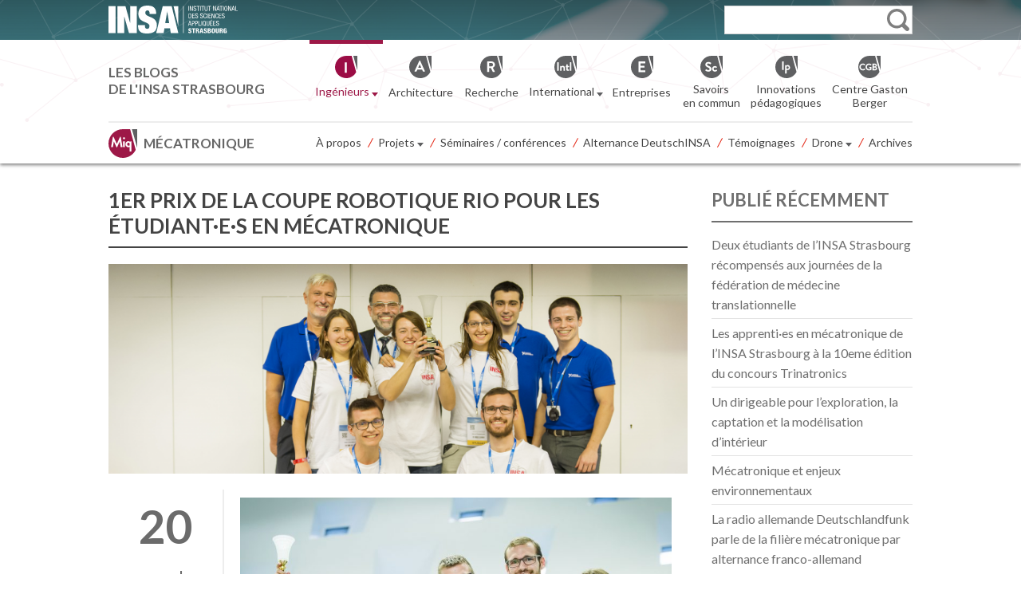

--- FILE ---
content_type: text/html; charset=UTF-8
request_url: https://mecatronique.insa-strasbourg.fr/1er-prix-de-la-coupe-robotique-rio-pour-les-etudiants-en-mecatronique/
body_size: 23348
content:
<!DOCTYPE html>
<html lang="fr-FR">

<head>
    <meta charset="UTF-8">
    <title>
        1er prix de la coupe robotique RIO pour les étudiant·e·s en mécatronique - MécatroniqueMécatronique    </title>
    <!-- lato font by Google -->
    <link href="https://fonts.googleapis.com/css?family=Lato:400,700&display=swap" rel="stylesheet"> 

    <!--  Mobile Viewport Fix -->
    <meta name="viewport" content="width=device-width,initial-scale=1">

    <!-- Default feed -->
    <link rel="alternate" type="application/rss+xml" title="Mécatronique -  INSA de Strasbourg &raquo; Flux RSS" href="https://mecatronique.insa-strasbourg.fr/feed" />

    <!-- favicon.ico, apple-touch-icon.png and ms-icons -->
    <link rel="apple-touch-icon" sizes="57x57" href="/apple-touch-icon-57x57.png">
    <link rel="apple-touch-icon" sizes="60x60" href="/apple-touch-icon-60x60.png">
    <link rel="apple-touch-icon" sizes="72x72" href="/apple-touch-icon-72x72.png">
    <link rel="apple-touch-icon" sizes="76x76" href="/apple-touch-icon-76x76.png">
    <link rel="apple-touch-icon" sizes="114x114" href="/apple-touch-icon-114x114.png">
    <link rel="apple-touch-icon" sizes="120x120" href="/apple-touch-icon-120x120.png">
    <link rel="apple-touch-icon" sizes="144x144" href="/apple-touch-icon-144x144.png">
    <link rel="apple-touch-icon" sizes="152x152" href="/apple-touch-icon-152x152.png">
    <link rel="apple-touch-icon" sizes="180x180" href="/apple-touch-icon-180x180.png">
    <link rel="icon" type="image/png" href="/favicon-32x32.png" sizes="32x32">
    <link rel="icon" type="image/png" href="/android-chrome-192x192.png" sizes="192x192">
    <link rel="icon" type="image/png" href="/favicon-96x96.png" sizes="96x96">
    <link rel="icon" type="image/png" href="/favicon-16x16.png" sizes="16x16">
    <link rel="manifest" href="/manifest.json">
    <meta name="msapplication-TileColor" content="#ededed">
    <meta name="msapplication-TileImage" content="/mstile-144x144.png">
    <meta name="theme-color" content="#ffffff">

    <link rel="profile" href="http://gmpg.org/xfn/11">

    <link rel="stylesheet" href="https://mecatronique.insa-strasbourg.fr/wp-content/themes/insa_blogs/style.min.css" media="screen, projection">

        <link rel="pingback" href="https://mecatronique.insa-strasbourg.fr/xmlrpc.php">
    <script src="https://mecatronique.insa-strasbourg.fr/wp-content/themes/insa_blogs/js/jquery-1.11.3.min.js"></script>
    <!--[if lt IE 9]>
    <script src="https://mecatronique.insa-strasbourg.fr/wp-content/themes/insa_blogs/js/modernizr.custom.js"></script>
    <script src="http://html5shiv.googlecode.com/svn/trunk/html5.js"></script>
    <![endif]-->

    <meta name='robots' content='index, follow, max-image-preview:large, max-snippet:-1, max-video-preview:-1' />

	<!-- This site is optimized with the Yoast SEO plugin v26.9 - https://yoast.com/product/yoast-seo-wordpress/ -->
	<link rel="canonical" href="https://mecatronique.insa-strasbourg.fr/1er-prix-de-la-coupe-robotique-rio-pour-les-etudiants-en-mecatronique/" />
	<meta property="og:locale" content="fr_FR" />
	<meta property="og:type" content="article" />
	<meta property="og:title" content="1er prix de la coupe robotique RIO pour les étudiant·e·s en mécatronique - Mécatronique" />
	<meta property="og:description" content="Félicitations à notre équipe constituée de Laure Koebel, Sandrine Rappold, Pauline Lafoux, Valentin Bordoux et Valentin Magnier qui ont remporté la coupe robotique RIO 2017 !" />
	<meta property="og:url" content="https://mecatronique.insa-strasbourg.fr/1er-prix-de-la-coupe-robotique-rio-pour-les-etudiants-en-mecatronique/" />
	<meta property="og:site_name" content="Mécatronique" />
	<meta property="article:published_time" content="2017-11-20T08:54:15+00:00" />
	<meta property="article:modified_time" content="2017-11-20T11:14:05+00:00" />
	<meta property="og:image" content="https://mecatronique.insa-strasbourg.fr/wp-content/uploads/2017/11/Une-1200x435.png" />
	<meta property="og:image:width" content="1200" />
	<meta property="og:image:height" content="435" />
	<meta property="og:image:type" content="image/png" />
	<meta name="author" content="Cedric Roth" />
	<meta name="twitter:card" content="summary_large_image" />
	<meta name="twitter:label1" content="Écrit par" />
	<meta name="twitter:data1" content="Cedric Roth" />
	<meta name="twitter:label2" content="Durée de lecture estimée" />
	<meta name="twitter:data2" content="1 minute" />
	<script type="application/ld+json" class="yoast-schema-graph">{"@context":"https://schema.org","@graph":[{"@type":"WebPage","@id":"https://mecatronique.insa-strasbourg.fr/1er-prix-de-la-coupe-robotique-rio-pour-les-etudiants-en-mecatronique/","url":"https://mecatronique.insa-strasbourg.fr/1er-prix-de-la-coupe-robotique-rio-pour-les-etudiants-en-mecatronique/","name":"1er prix de la coupe robotique RIO pour les étudiant·e·s en mécatronique - Mécatronique","isPartOf":{"@id":"https://mecatronique.insa-strasbourg.fr/#website"},"primaryImageOfPage":{"@id":"https://mecatronique.insa-strasbourg.fr/1er-prix-de-la-coupe-robotique-rio-pour-les-etudiants-en-mecatronique/#primaryimage"},"image":{"@id":"https://mecatronique.insa-strasbourg.fr/1er-prix-de-la-coupe-robotique-rio-pour-les-etudiants-en-mecatronique/#primaryimage"},"thumbnailUrl":"https://mecatronique.insa-strasbourg.fr/wp-content/uploads/2017/11/Une.png","datePublished":"2017-11-20T08:54:15+00:00","dateModified":"2017-11-20T11:14:05+00:00","author":{"@id":"https://mecatronique.insa-strasbourg.fr/#/schema/person/ad1d993d42b91a6318c3549b51c37e11"},"breadcrumb":{"@id":"https://mecatronique.insa-strasbourg.fr/1er-prix-de-la-coupe-robotique-rio-pour-les-etudiants-en-mecatronique/#breadcrumb"},"inLanguage":"fr-FR","potentialAction":[{"@type":"ReadAction","target":["https://mecatronique.insa-strasbourg.fr/1er-prix-de-la-coupe-robotique-rio-pour-les-etudiants-en-mecatronique/"]}]},{"@type":"ImageObject","inLanguage":"fr-FR","@id":"https://mecatronique.insa-strasbourg.fr/1er-prix-de-la-coupe-robotique-rio-pour-les-etudiants-en-mecatronique/#primaryimage","url":"https://mecatronique.insa-strasbourg.fr/wp-content/uploads/2017/11/Une.png","contentUrl":"https://mecatronique.insa-strasbourg.fr/wp-content/uploads/2017/11/Une.png","width":3402,"height":1234},{"@type":"BreadcrumbList","@id":"https://mecatronique.insa-strasbourg.fr/1er-prix-de-la-coupe-robotique-rio-pour-les-etudiants-en-mecatronique/#breadcrumb","itemListElement":[{"@type":"ListItem","position":1,"name":"Accueil","item":"https://mecatronique.insa-strasbourg.fr/"},{"@type":"ListItem","position":2,"name":"1er prix de la coupe robotique RIO pour les étudiant·e·s en mécatronique"}]},{"@type":"WebSite","@id":"https://mecatronique.insa-strasbourg.fr/#website","url":"https://mecatronique.insa-strasbourg.fr/","name":"Mécatronique","description":"INSA Strasbourg","potentialAction":[{"@type":"SearchAction","target":{"@type":"EntryPoint","urlTemplate":"https://mecatronique.insa-strasbourg.fr/?s={search_term_string}"},"query-input":{"@type":"PropertyValueSpecification","valueRequired":true,"valueName":"search_term_string"}}],"inLanguage":"fr-FR"}]}</script>
	<!-- / Yoast SEO plugin. -->


<link rel="alternate" title="oEmbed (JSON)" type="application/json+oembed" href="https://mecatronique.insa-strasbourg.fr/wp-json/oembed/1.0/embed?url=https%3A%2F%2Fmecatronique.insa-strasbourg.fr%2F1er-prix-de-la-coupe-robotique-rio-pour-les-etudiants-en-mecatronique%2F" />
<link rel="alternate" title="oEmbed (XML)" type="text/xml+oembed" href="https://mecatronique.insa-strasbourg.fr/wp-json/oembed/1.0/embed?url=https%3A%2F%2Fmecatronique.insa-strasbourg.fr%2F1er-prix-de-la-coupe-robotique-rio-pour-les-etudiants-en-mecatronique%2F&#038;format=xml" />
<style id='wp-img-auto-sizes-contain-inline-css' type='text/css'>
img:is([sizes=auto i],[sizes^="auto," i]){contain-intrinsic-size:3000px 1500px}
/*# sourceURL=wp-img-auto-sizes-contain-inline-css */
</style>
<style id='wp-emoji-styles-inline-css' type='text/css'>

	img.wp-smiley, img.emoji {
		display: inline !important;
		border: none !important;
		box-shadow: none !important;
		height: 1em !important;
		width: 1em !important;
		margin: 0 0.07em !important;
		vertical-align: -0.1em !important;
		background: none !important;
		padding: 0 !important;
	}
/*# sourceURL=wp-emoji-styles-inline-css */
</style>
<style id='wp-block-library-inline-css' type='text/css'>
:root{--wp-block-synced-color:#7a00df;--wp-block-synced-color--rgb:122,0,223;--wp-bound-block-color:var(--wp-block-synced-color);--wp-editor-canvas-background:#ddd;--wp-admin-theme-color:#007cba;--wp-admin-theme-color--rgb:0,124,186;--wp-admin-theme-color-darker-10:#006ba1;--wp-admin-theme-color-darker-10--rgb:0,107,160.5;--wp-admin-theme-color-darker-20:#005a87;--wp-admin-theme-color-darker-20--rgb:0,90,135;--wp-admin-border-width-focus:2px}@media (min-resolution:192dpi){:root{--wp-admin-border-width-focus:1.5px}}.wp-element-button{cursor:pointer}:root .has-very-light-gray-background-color{background-color:#eee}:root .has-very-dark-gray-background-color{background-color:#313131}:root .has-very-light-gray-color{color:#eee}:root .has-very-dark-gray-color{color:#313131}:root .has-vivid-green-cyan-to-vivid-cyan-blue-gradient-background{background:linear-gradient(135deg,#00d084,#0693e3)}:root .has-purple-crush-gradient-background{background:linear-gradient(135deg,#34e2e4,#4721fb 50%,#ab1dfe)}:root .has-hazy-dawn-gradient-background{background:linear-gradient(135deg,#faaca8,#dad0ec)}:root .has-subdued-olive-gradient-background{background:linear-gradient(135deg,#fafae1,#67a671)}:root .has-atomic-cream-gradient-background{background:linear-gradient(135deg,#fdd79a,#004a59)}:root .has-nightshade-gradient-background{background:linear-gradient(135deg,#330968,#31cdcf)}:root .has-midnight-gradient-background{background:linear-gradient(135deg,#020381,#2874fc)}:root{--wp--preset--font-size--normal:16px;--wp--preset--font-size--huge:42px}.has-regular-font-size{font-size:1em}.has-larger-font-size{font-size:2.625em}.has-normal-font-size{font-size:var(--wp--preset--font-size--normal)}.has-huge-font-size{font-size:var(--wp--preset--font-size--huge)}.has-text-align-center{text-align:center}.has-text-align-left{text-align:left}.has-text-align-right{text-align:right}.has-fit-text{white-space:nowrap!important}#end-resizable-editor-section{display:none}.aligncenter{clear:both}.items-justified-left{justify-content:flex-start}.items-justified-center{justify-content:center}.items-justified-right{justify-content:flex-end}.items-justified-space-between{justify-content:space-between}.screen-reader-text{border:0;clip-path:inset(50%);height:1px;margin:-1px;overflow:hidden;padding:0;position:absolute;width:1px;word-wrap:normal!important}.screen-reader-text:focus{background-color:#ddd;clip-path:none;color:#444;display:block;font-size:1em;height:auto;left:5px;line-height:normal;padding:15px 23px 14px;text-decoration:none;top:5px;width:auto;z-index:100000}html :where(.has-border-color){border-style:solid}html :where([style*=border-top-color]){border-top-style:solid}html :where([style*=border-right-color]){border-right-style:solid}html :where([style*=border-bottom-color]){border-bottom-style:solid}html :where([style*=border-left-color]){border-left-style:solid}html :where([style*=border-width]){border-style:solid}html :where([style*=border-top-width]){border-top-style:solid}html :where([style*=border-right-width]){border-right-style:solid}html :where([style*=border-bottom-width]){border-bottom-style:solid}html :where([style*=border-left-width]){border-left-style:solid}html :where(img[class*=wp-image-]){height:auto;max-width:100%}:where(figure){margin:0 0 1em}html :where(.is-position-sticky){--wp-admin--admin-bar--position-offset:var(--wp-admin--admin-bar--height,0px)}@media screen and (max-width:600px){html :where(.is-position-sticky){--wp-admin--admin-bar--position-offset:0px}}

/*# sourceURL=wp-block-library-inline-css */
</style><style id='global-styles-inline-css' type='text/css'>
:root{--wp--preset--aspect-ratio--square: 1;--wp--preset--aspect-ratio--4-3: 4/3;--wp--preset--aspect-ratio--3-4: 3/4;--wp--preset--aspect-ratio--3-2: 3/2;--wp--preset--aspect-ratio--2-3: 2/3;--wp--preset--aspect-ratio--16-9: 16/9;--wp--preset--aspect-ratio--9-16: 9/16;--wp--preset--color--black: #000000;--wp--preset--color--cyan-bluish-gray: #abb8c3;--wp--preset--color--white: #ffffff;--wp--preset--color--pale-pink: #f78da7;--wp--preset--color--vivid-red: #cf2e2e;--wp--preset--color--luminous-vivid-orange: #ff6900;--wp--preset--color--luminous-vivid-amber: #fcb900;--wp--preset--color--light-green-cyan: #7bdcb5;--wp--preset--color--vivid-green-cyan: #00d084;--wp--preset--color--pale-cyan-blue: #8ed1fc;--wp--preset--color--vivid-cyan-blue: #0693e3;--wp--preset--color--vivid-purple: #9b51e0;--wp--preset--gradient--vivid-cyan-blue-to-vivid-purple: linear-gradient(135deg,rgb(6,147,227) 0%,rgb(155,81,224) 100%);--wp--preset--gradient--light-green-cyan-to-vivid-green-cyan: linear-gradient(135deg,rgb(122,220,180) 0%,rgb(0,208,130) 100%);--wp--preset--gradient--luminous-vivid-amber-to-luminous-vivid-orange: linear-gradient(135deg,rgb(252,185,0) 0%,rgb(255,105,0) 100%);--wp--preset--gradient--luminous-vivid-orange-to-vivid-red: linear-gradient(135deg,rgb(255,105,0) 0%,rgb(207,46,46) 100%);--wp--preset--gradient--very-light-gray-to-cyan-bluish-gray: linear-gradient(135deg,rgb(238,238,238) 0%,rgb(169,184,195) 100%);--wp--preset--gradient--cool-to-warm-spectrum: linear-gradient(135deg,rgb(74,234,220) 0%,rgb(151,120,209) 20%,rgb(207,42,186) 40%,rgb(238,44,130) 60%,rgb(251,105,98) 80%,rgb(254,248,76) 100%);--wp--preset--gradient--blush-light-purple: linear-gradient(135deg,rgb(255,206,236) 0%,rgb(152,150,240) 100%);--wp--preset--gradient--blush-bordeaux: linear-gradient(135deg,rgb(254,205,165) 0%,rgb(254,45,45) 50%,rgb(107,0,62) 100%);--wp--preset--gradient--luminous-dusk: linear-gradient(135deg,rgb(255,203,112) 0%,rgb(199,81,192) 50%,rgb(65,88,208) 100%);--wp--preset--gradient--pale-ocean: linear-gradient(135deg,rgb(255,245,203) 0%,rgb(182,227,212) 50%,rgb(51,167,181) 100%);--wp--preset--gradient--electric-grass: linear-gradient(135deg,rgb(202,248,128) 0%,rgb(113,206,126) 100%);--wp--preset--gradient--midnight: linear-gradient(135deg,rgb(2,3,129) 0%,rgb(40,116,252) 100%);--wp--preset--font-size--small: 13px;--wp--preset--font-size--medium: 20px;--wp--preset--font-size--large: 36px;--wp--preset--font-size--x-large: 42px;--wp--preset--spacing--20: 0.44rem;--wp--preset--spacing--30: 0.67rem;--wp--preset--spacing--40: 1rem;--wp--preset--spacing--50: 1.5rem;--wp--preset--spacing--60: 2.25rem;--wp--preset--spacing--70: 3.38rem;--wp--preset--spacing--80: 5.06rem;--wp--preset--shadow--natural: 6px 6px 9px rgba(0, 0, 0, 0.2);--wp--preset--shadow--deep: 12px 12px 50px rgba(0, 0, 0, 0.4);--wp--preset--shadow--sharp: 6px 6px 0px rgba(0, 0, 0, 0.2);--wp--preset--shadow--outlined: 6px 6px 0px -3px rgb(255, 255, 255), 6px 6px rgb(0, 0, 0);--wp--preset--shadow--crisp: 6px 6px 0px rgb(0, 0, 0);}:where(.is-layout-flex){gap: 0.5em;}:where(.is-layout-grid){gap: 0.5em;}body .is-layout-flex{display: flex;}.is-layout-flex{flex-wrap: wrap;align-items: center;}.is-layout-flex > :is(*, div){margin: 0;}body .is-layout-grid{display: grid;}.is-layout-grid > :is(*, div){margin: 0;}:where(.wp-block-columns.is-layout-flex){gap: 2em;}:where(.wp-block-columns.is-layout-grid){gap: 2em;}:where(.wp-block-post-template.is-layout-flex){gap: 1.25em;}:where(.wp-block-post-template.is-layout-grid){gap: 1.25em;}.has-black-color{color: var(--wp--preset--color--black) !important;}.has-cyan-bluish-gray-color{color: var(--wp--preset--color--cyan-bluish-gray) !important;}.has-white-color{color: var(--wp--preset--color--white) !important;}.has-pale-pink-color{color: var(--wp--preset--color--pale-pink) !important;}.has-vivid-red-color{color: var(--wp--preset--color--vivid-red) !important;}.has-luminous-vivid-orange-color{color: var(--wp--preset--color--luminous-vivid-orange) !important;}.has-luminous-vivid-amber-color{color: var(--wp--preset--color--luminous-vivid-amber) !important;}.has-light-green-cyan-color{color: var(--wp--preset--color--light-green-cyan) !important;}.has-vivid-green-cyan-color{color: var(--wp--preset--color--vivid-green-cyan) !important;}.has-pale-cyan-blue-color{color: var(--wp--preset--color--pale-cyan-blue) !important;}.has-vivid-cyan-blue-color{color: var(--wp--preset--color--vivid-cyan-blue) !important;}.has-vivid-purple-color{color: var(--wp--preset--color--vivid-purple) !important;}.has-black-background-color{background-color: var(--wp--preset--color--black) !important;}.has-cyan-bluish-gray-background-color{background-color: var(--wp--preset--color--cyan-bluish-gray) !important;}.has-white-background-color{background-color: var(--wp--preset--color--white) !important;}.has-pale-pink-background-color{background-color: var(--wp--preset--color--pale-pink) !important;}.has-vivid-red-background-color{background-color: var(--wp--preset--color--vivid-red) !important;}.has-luminous-vivid-orange-background-color{background-color: var(--wp--preset--color--luminous-vivid-orange) !important;}.has-luminous-vivid-amber-background-color{background-color: var(--wp--preset--color--luminous-vivid-amber) !important;}.has-light-green-cyan-background-color{background-color: var(--wp--preset--color--light-green-cyan) !important;}.has-vivid-green-cyan-background-color{background-color: var(--wp--preset--color--vivid-green-cyan) !important;}.has-pale-cyan-blue-background-color{background-color: var(--wp--preset--color--pale-cyan-blue) !important;}.has-vivid-cyan-blue-background-color{background-color: var(--wp--preset--color--vivid-cyan-blue) !important;}.has-vivid-purple-background-color{background-color: var(--wp--preset--color--vivid-purple) !important;}.has-black-border-color{border-color: var(--wp--preset--color--black) !important;}.has-cyan-bluish-gray-border-color{border-color: var(--wp--preset--color--cyan-bluish-gray) !important;}.has-white-border-color{border-color: var(--wp--preset--color--white) !important;}.has-pale-pink-border-color{border-color: var(--wp--preset--color--pale-pink) !important;}.has-vivid-red-border-color{border-color: var(--wp--preset--color--vivid-red) !important;}.has-luminous-vivid-orange-border-color{border-color: var(--wp--preset--color--luminous-vivid-orange) !important;}.has-luminous-vivid-amber-border-color{border-color: var(--wp--preset--color--luminous-vivid-amber) !important;}.has-light-green-cyan-border-color{border-color: var(--wp--preset--color--light-green-cyan) !important;}.has-vivid-green-cyan-border-color{border-color: var(--wp--preset--color--vivid-green-cyan) !important;}.has-pale-cyan-blue-border-color{border-color: var(--wp--preset--color--pale-cyan-blue) !important;}.has-vivid-cyan-blue-border-color{border-color: var(--wp--preset--color--vivid-cyan-blue) !important;}.has-vivid-purple-border-color{border-color: var(--wp--preset--color--vivid-purple) !important;}.has-vivid-cyan-blue-to-vivid-purple-gradient-background{background: var(--wp--preset--gradient--vivid-cyan-blue-to-vivid-purple) !important;}.has-light-green-cyan-to-vivid-green-cyan-gradient-background{background: var(--wp--preset--gradient--light-green-cyan-to-vivid-green-cyan) !important;}.has-luminous-vivid-amber-to-luminous-vivid-orange-gradient-background{background: var(--wp--preset--gradient--luminous-vivid-amber-to-luminous-vivid-orange) !important;}.has-luminous-vivid-orange-to-vivid-red-gradient-background{background: var(--wp--preset--gradient--luminous-vivid-orange-to-vivid-red) !important;}.has-very-light-gray-to-cyan-bluish-gray-gradient-background{background: var(--wp--preset--gradient--very-light-gray-to-cyan-bluish-gray) !important;}.has-cool-to-warm-spectrum-gradient-background{background: var(--wp--preset--gradient--cool-to-warm-spectrum) !important;}.has-blush-light-purple-gradient-background{background: var(--wp--preset--gradient--blush-light-purple) !important;}.has-blush-bordeaux-gradient-background{background: var(--wp--preset--gradient--blush-bordeaux) !important;}.has-luminous-dusk-gradient-background{background: var(--wp--preset--gradient--luminous-dusk) !important;}.has-pale-ocean-gradient-background{background: var(--wp--preset--gradient--pale-ocean) !important;}.has-electric-grass-gradient-background{background: var(--wp--preset--gradient--electric-grass) !important;}.has-midnight-gradient-background{background: var(--wp--preset--gradient--midnight) !important;}.has-small-font-size{font-size: var(--wp--preset--font-size--small) !important;}.has-medium-font-size{font-size: var(--wp--preset--font-size--medium) !important;}.has-large-font-size{font-size: var(--wp--preset--font-size--large) !important;}.has-x-large-font-size{font-size: var(--wp--preset--font-size--x-large) !important;}
/*# sourceURL=global-styles-inline-css */
</style>

<style id='classic-theme-styles-inline-css' type='text/css'>
/*! This file is auto-generated */
.wp-block-button__link{color:#fff;background-color:#32373c;border-radius:9999px;box-shadow:none;text-decoration:none;padding:calc(.667em + 2px) calc(1.333em + 2px);font-size:1.125em}.wp-block-file__button{background:#32373c;color:#fff;text-decoration:none}
/*# sourceURL=/wp-includes/css/classic-themes.min.css */
</style>
<link rel='stylesheet' id='juiz_sps_modal_styles-css' href='https://mecatronique.insa-strasbourg.fr/wp-content/plugins/juiz-social-post-sharer/assets/css/juiz-social-post-sharer-modal.min.css?ver=2.3.4' type='text/css' media="print" onload="this.onload=null;this.media='all'" /><noscript><link rel="stylesheet" media="all" href="https://mecatronique.insa-strasbourg.fr/wp-content/plugins/juiz-social-post-sharer/assets/css/juiz-social-post-sharer-modal.min.css?ver=2.3.4"></noscript>
<link rel="https://api.w.org/" href="https://mecatronique.insa-strasbourg.fr/wp-json/" /><link rel="alternate" title="JSON" type="application/json" href="https://mecatronique.insa-strasbourg.fr/wp-json/wp/v2/posts/323" /><link rel="icon" href="https://mecatronique.insa-strasbourg.fr/wp-content/uploads/2021/10/mecatronique.png" sizes="32x32" />
<link rel="icon" href="https://mecatronique.insa-strasbourg.fr/wp-content/uploads/2021/10/mecatronique.png" sizes="192x192" />
<link rel="apple-touch-icon" href="https://mecatronique.insa-strasbourg.fr/wp-content/uploads/2021/10/mecatronique.png" />
<meta name="msapplication-TileImage" content="https://mecatronique.insa-strasbourg.fr/wp-content/uploads/2021/10/mecatronique.png" />

<link rel='stylesheet' id='gglcptch-css' href='https://mecatronique.insa-strasbourg.fr/wp-content/plugins/google-captcha/css/gglcptch.css?ver=1.85' type='text/css' media='all' />
</head>

<body class="wp-singular post-template-default single single-post postid-323 wp-theme-insa_blogs" >

        <div id="banner"></div>

        <header>
           
           <div id="sticky-header">

            <div class="bg-poly">
            <!-- Search form -->
            <div class="top-search">
               <div class="wrap">
                  <div class="table">

                       <div class="top-logo">
                         <a href="http://www.insa-strasbourg.fr/">
                          <img id="logo" src="https://mecatronique.insa-strasbourg.fr/wp-content/themes/insa_blogs/images/white-logo.svg" alt="" />
                         </a>
                            <div class="toggle-search"><span></span></div>
                        </div>

                        <div class="top-form">
                            <form role="search" method="get" id="searchform" action="https://mecatronique.insa-strasbourg.fr/" ><input type="search" value="" name="s" id="s" autocomplete="on" /><input type="submit" id="searchsubmit" value="OK" /></form>                        </div>

                    </div>
                </div>
            </div>
            <!-- End search form -->

            <!-- For accessibility -->
            <h3 class="assistive-text">Accessibilité</h3>
            <div class="skip-link">
                <a class="assistive-text" href="#primary" title="aller au contenu">Contenu</a>
                <a class="assistive-text" href="#main-menu" title="aller au menu">Menu</a>
                <a class="assistive-text" href="#secondary" title="aller au panneau latéral">Panneau latéral</a>
            </div>
            <!-- End for accessibility -->

            

            <!-- All blogs listing (with h1) -->
            <div class="top-sites">
               <div class="wrap">
                   <div class="table">

                    <div class="all-blogs-title">
                        Les blogs <br />de l'INSA Strasbourg
                    </div>

                    <ul class="blogs-listing">
                        <li class="ingenieurs level1">
                            <a class="current-blog" href="#ingenieur"><i class="blog-icon">&nbsp;</i><span class="blog-name">Ingénieurs&nbsp;<span class="arrow"><img src="https://mecatronique.insa-strasbourg.fr/wp-content/themes/insa_blogs/images/chevron-ing.svg" alt="" /></span></span></a>
                            <!-- Ingénieurs submenu -->
                            <ul id="ingenieurs" class="blogs-submenu">
                                <li class="topographie"><a  href="http://topographie.insa-strasbourg.fr"><i class="blog-icon">&nbsp;</i><span class="blog-name">Topographie</span></a></li><!--
                            --><li class="genie-mecanique"><a  href="http://genie-mecanique.insa-strasbourg.fr"><i class="blog-icon">&nbsp;</i><span class="blog-name">Génie mécanique</span></a></li><!--
                            --><li class="genie-climatique-energetique"><a  href="http://genie-climatique-energetique.insa-strasbourg.fr"><i class="blog-icon">&nbsp;</i><span class="blog-name">Génie climatique et énergétique</span></a></li><!--
                            --><li class="genie-civil"><a  href="http://genie-civil.insa-strasbourg.fr"><i class="blog-icon">&nbsp;</i><span class="blog-name">Génie civil</span></a></li><!--
                            --><li class="mecatronique"><a class="current-blog" href="http://mecatronique.insa-strasbourg.fr"><i class="blog-icon">&nbsp;</i><span class="blog-name">Mécatronique</span></a></li><!--
                            --><li class="plasturgie"><a  href="http://plasturgie.insa-strasbourg.fr"><i class="blog-icon">&nbsp;</i><span class="blog-name">Plasturgie</span></a></li><!--
                            --><li class="genie-electrique"><a  href="http://genie-electrique.insa-strasbourg.fr"><i class="blog-icon">&nbsp;</i><span class="blog-name">Génie électrique</span></a></li>
                            </ul>
                            <!-- end submenu -->
                        </li><!--
                        --><li class="architecture level1"><a  href="http://architecture.insa-strasbourg.fr"><i class="blog-icon">&nbsp;</i><span class="blog-name">Architecture</span></a></li><!--
                        --><li class="recherche level1"><a  href="http://recherche.insa-strasbourg.fr"><i class="blog-icon">&nbsp;</i><span class="blog-name">Recherche</span></a></li><!--
                        --><li class="international level1">
                            <a  href="#international"><i class="blog-icon">&nbsp;</i><span class="blog-name">International&nbsp;<span class="arrow"><img src="https://mecatronique.insa-strasbourg.fr/wp-content/themes/insa_blogs/images/chevron.svg" alt="" /></span></span></a>
                            <!-- International submenu -->
                            <ul id="international" class="blogs-submenu">
                                <li class="deutschinsa"><a  href="http://deutschinsa.insa-strasbourg.fr"><i class="blog-icon">&nbsp;</i><span class="blog-name">Deutschinsa</span></a></li><!--
                            --><li class="internat"><a  href="http://international.insa-strasbourg.fr"><i class="blog-icon">&nbsp;</i><span class="blog-name">International</span></a></li>
                            </ul>
                        </li><!-- end submenu --><!--
                        
                        --><li class="entreprises level1"><a  href="http://entreprises.insa-strasbourg.fr"><i class="blog-icon">&nbsp;</i><span class="blog-name">Entreprises</span></a></li><!--
                        --><li class="savoirs-en-commun level1"><a  href="http://savoirs-en-commun.insa-strasbourg.fr"><i class="blog-icon">&nbsp;</i><span class="blog-name">Savoirs <br />en commun</span></a></li><!--
                        --><li class="innovations-pedagogiques level1"><a  href="http://innovations-pedagogiques.insa-strasbourg.fr"><i class="blog-icon">&nbsp;</i><span class="blog-name">Innovations <br />pédagogiques</span></a></li><!--
                        --><li class="centre-gaston-berger level1"><a  href="http://centre-gaston-berger.insa-strasbourg.fr"><i class="blog-icon">&nbsp;</i><span class="blog-name">Centre Gaston<br />Berger</span></a></li>
                    </ul>

                    </div>
                </div>
            </div>
           <!-- End .top-sites all blogs -->

            </div><!-- End background poly -->

            <div id="all-menus">

            <!-- Here displays the site submenu that has been selected -->
            <div id="submenu-display"></div>
            <div class="wrap">
            <div class="table">
                    <h1 class="current-site">
                        <a title="Aller à la page d'accueil du blog" class="current-site-icon" href="https://mecatronique.insa-strasbourg.fr/">Mécatronique</a>
                    </h1>
                    <span class="menu-icon"><a href="#menu-principal" title="Afficher le menu">Menu</a></span>
                <!-- Main nav -->
                <div class="cat-menu">
                   <div class="wrap">
                    <nav id="main-menu" class="menu-principal-container"><ul id="menu-principal" class="menu"><li id="menu-item-13" class="menu-item menu-item-type-post_type menu-item-object-page menu-item-13"><a href="https://mecatronique.insa-strasbourg.fr/a-propos/">À propos</a></li>
<li id="menu-item-18" class="menu-item menu-item-type-taxonomy menu-item-object-category menu-item-has-children menu-item-18"><a href="https://mecatronique.insa-strasbourg.fr/sujet/projets/">Projets</a>
<ul class="sub-menu">
	<li id="menu-item-19" class="menu-item menu-item-type-taxonomy menu-item-object-category menu-item-19"><a href="https://mecatronique.insa-strasbourg.fr/sujet/projets/projets-etudiants/">Projets étudiants</a></li>
	<li id="menu-item-20" class="menu-item menu-item-type-taxonomy menu-item-object-category menu-item-20"><a href="https://mecatronique.insa-strasbourg.fr/sujet/projets/stages-et-projets-de-fin-detudes/">Stages et projets de fin d&rsquo;études</a></li>
	<li id="menu-item-21" class="menu-item menu-item-type-taxonomy menu-item-object-category menu-item-21"><a href="https://mecatronique.insa-strasbourg.fr/sujet/projets/voyages-techniques/">Voyages techniques</a></li>
</ul>
</li>
<li id="menu-item-23" class="menu-item menu-item-type-taxonomy menu-item-object-category menu-item-23"><a href="https://mecatronique.insa-strasbourg.fr/sujet/seminaires-conferences/">Séminaires / conférences</a></li>
<li id="menu-item-51" class="menu-item menu-item-type-taxonomy menu-item-object-category menu-item-51"><a href="https://mecatronique.insa-strasbourg.fr/sujet/alternance/">Alternance DeutschINSA</a></li>
<li id="menu-item-24" class="menu-item menu-item-type-taxonomy menu-item-object-category menu-item-24"><a href="https://mecatronique.insa-strasbourg.fr/sujet/temoignages/">Témoignages</a></li>
<li id="menu-item-85" class="menu-item menu-item-type-taxonomy menu-item-object-category menu-item-has-children menu-item-85"><a href="https://mecatronique.insa-strasbourg.fr/sujet/drone/">Drone</a>
<ul class="sub-menu">
	<li id="menu-item-86" class="menu-item menu-item-type-taxonomy menu-item-object-category menu-item-86"><a href="https://mecatronique.insa-strasbourg.fr/sujet/drone/actualites/">Actualités</a></li>
	<li id="menu-item-90" class="menu-item menu-item-type-taxonomy menu-item-object-category menu-item-90"><a href="https://mecatronique.insa-strasbourg.fr/sujet/drone/le-projet/">Les projets</a></li>
	<li id="menu-item-87" class="menu-item menu-item-type-taxonomy menu-item-object-category menu-item-87"><a href="https://mecatronique.insa-strasbourg.fr/sujet/drone/evolution/">Evolution</a></li>
</ul>
</li>
<li id="menu-item-14" class="menu-item menu-item-type-post_type menu-item-object-page menu-item-14"><a href="https://mecatronique.insa-strasbourg.fr/archives/">Archives</a></li>
</ul></nav>                   </div>
                </div>
                <!-- End Main nav -->
            </div><!-- End .table -->
            </div><!-- end .wrap -->

            <!-- The sites are moved to this div when mobile device -->
            <ul class="mob-sites">
                <li><a class="other-sites" href="#">Les blogs de l'INSA Strasbourg&nbsp;<span class="arrow"><img src="https://mecatronique.insa-strasbourg.fr/wp-content/themes/insa_blogs/images/chevron-other-sites.svg" alt="" /></span></a></li>
            </ul>
            <!-- end .mob-sites -->

            </div><!-- end all-menus -->

            </div><!-- end #sticky-header -->

           
           <!-- Scripts for menus behaviour -->
            <script>
                jQuery(document).ready(function () {


                    /* ********************************************** */
                    /* Padding for content because sticky header      */
                    /* ********************************************** */
                    var stickyHeight = jQuery('#sticky-header').height();
                    jQuery(window).on("resize", function() {
                        var stickyHeight = jQuery('#sticky-header').height();
                    });
                    console.log(stickyHeight);
                    jQuery("#sticky-header").css("position","fixed");
                                            jQuery('.main').css({"margin-top":stickyHeight + "px"});
                    

                    /* ********************************************** */
                    /* Up bottom for page scroll                      */
                    /* ********************************************** */ 
                    jQuery('body').prepend('<a href="#banner" class="back-to-top" title="Revenir en haut de page"><img src="https://mecatronique.insa-strasbourg.fr/wp-content/themes/insa_blogs/images/back-to-top.svg" alt="" /></a>');
                    jQuery('.back-to-top').css({  
                        'position'              :   'fixed',  
                        'right'                 :   '20px',  
                        'bottom'                :   '30px',  
                        'display'               :   'none',  
                        'padding'               :   '0 10px',
                        'line-height'           :   '30px',
	                    'background-color'      :   '#C8C8C8',
	                    'box-shadow'            :   '0 2px 4px 0 rgba(0,0,0,0.5)',
                        'text-decoration'       :   'none',
                        'color'                 :   '#FFF',
                        'text-align'            :   'center',
                        'vertical-align'        :   'middle',
                        'opacity'               :   '0.9',  
                        'z-index'               :   '2000'  
                    });
                    jQuery(window).on('scroll', function(){  
                        posScroll = jQuery(document).scrollTop();  
                        if(posScroll >= stickyHeight)  
                        jQuery('.back-to-top').fadeIn(300).css({"display":"inline-block"});  
                        else  
                        jQuery('.back-to-top').fadeOut(300);  
                    });
                    jQuery('a.back-to-top').on('click', function (e) {
                            e.preventDefault();
                            jQuery('html, body').animate({scrollTop:0}, 600);
                    });

                    /* ********************************************** */
                    /* Top header sticky behaviour                    */
                    /* ********************************************** */
                    var position = jQuery(window).scrollTop();
                    jQuery(window).on("scroll", function() {
                        var scroll = jQuery(window).scrollTop();
                        console.log('Position avant test : ' + position + ' | Scroll avant test : ' + scroll + ' | Sticky Height : ' + stickyHeight);
                        if(scroll > 0) {
                            // Hiding searchform when scrolling page
                            if (jQuery('.top-search').css("display") != "none") {
                                jQuery('.top-search').slideUp(300);
                            }
                        } else {
                            if (jQuery('.top-search').css("display") == "none") {
                                jQuery('.top-search').slideDown(300);
                            }
                        }
                        if (scroll < stickyHeight) {
                            console.log('On top of page');
                            if(scroll < position) {
                                if (jQuery(window).width() > 800) {
                                    //jQuery('.all-blogs-title, .current-site').animate({"font-size":"2rem"}, 300);
                                    //jQuery('.level1 > a').css({"padding":"1.5rem 0"});
                                    jQuery('.level1 > a > i.blog-icon').slideDown(300);
                                    //jQuery('.menu > li').css({"margin":"1.5rem 0 0 0"});
                                }
                                if (jQuery(window).width() > 1024) {
                                    jQuery('.all-blogs-title br').css("display", "inline");
                                }
                            }
                        } else if (scroll >= position && jQuery(".mob-sites").css("display") == "none") {
                            console.log('Scroll Down');
                            if (jQuery('#sticky-header').css("display") != "none") {
                                jQuery("#sticky-header").slideUp(300);
                            }
                        } else if (scroll < position) {
                            console.log('Scroll Up');
                            if (jQuery('#sticky-header').css("display") == "none") {
                                //jQuery('.all-blogs-title, .current-site').css({"font-size":"1.6rem"});
                                if (jQuery(window).width() > 800) {
                                    //jQuery('.level1 > a').css({"padding":"0.5rem 0"});
                                    jQuery('.level1 > a > i.blog-icon').hide();
                                    //jQuery('.menu > li').css({"margin":"0.8rem 0 0 0"});
                                }
                                if (jQuery(window).width() <= 1024) {
                                    jQuery('.all-blogs-title br').css("display", "none");
                                }
                                jQuery("#sticky-header").slideDown(300);
                            }
                        }
                        position = scroll;
                    });

                    /* ********************************************** */
                    /* Toggle search form when < 800px                */
                    /* ********************************************** */
                    jQuery(".toggle-search").on("click", function(e) {
                        e.preventDefault();
                        if (jQuery(".top-form").css("display") == "none") {
                            jQuery(".top-form").slideDown(300);
                            jQuery(this).css("background-color", "#A72F59");
                        } else {
                            jQuery(".top-form").slideUp(300);
                            jQuery(this).css("background-color", "transparent");
                        }

                    })

                    /* ********************************************** */
                    /* blogs submenu                                   */
                    /* ********************************************** */

                    jQuery(".ingenieurs > a").on("click", function(e) {
                        e.preventDefault();
                        if (jQuery("#ingenieurs").css("display") == "none") {
                            // hiding international submenu and change arrow if opened
                            jQuery("#international").css("display", "none");
                            jQuery(".international .arrow img").css({"transform":"rotate(0deg)","transition":"200ms"});
                            if (jQuery(window).width() > 800) {
                                // Moving the submenu to display div
                                var subli = jQuery("#ingenieurs").detach();
                                jQuery("#submenu-display").append(subli);
                                // Change margin of submenu container for height lower than 1024px
                                if (jQuery(window).width() <= 1024 && jQuery(window).width() > 800) {
                                    jQuery("#submenu-display").css("margin-left", "8px")
                                }
                            } else {
                                // Moving back to original place
                                var subli = jQuery("#ingenieur").detach();
                                jQuery(".ingenieurs").append(subli);
                            }
                            // Rotate the arrow
                            jQuery(this).find(".arrow img").css({"transform":"rotate(180deg)","transition":"200ms"});
                            jQuery("#ingenieurs").slideDown(300);
                            if (jQuery(window).width() > 960) {
                                jQuery("#ingenieurs").css({"display":"flex"});
                            }
                        } else {
                            if (jQuery(window).width() > 800) {
                                jQuery("#ingenieurs").slideUp(300, function() {
                                    // Moving back to original place the submenu
                                    var subli = jQuery("#ingenieurs").detach();
                                    jQuery(".ingenieurs").append(subli);
                                });
                            } else {
                                jQuery("#ingenieurs").slideUp(300);
                            }
                            // Rotate the arrow
                            jQuery(this).find(".arrow img").css({"transform":"rotate(0deg)","transition":"200ms"});
                        }
                        e.stopPropagation();
                    })

                    jQuery(".international > a").on("click", function(e) {
                        e.preventDefault();
                        if (jQuery("#international").css("display") == "none") {
                            // hiding ingenieur submenu and change arrow if opened
                            jQuery("#ingenieurs").css("display", "none");
                            jQuery(".ingenieurs .arrow img").css({"transform":"rotate(0deg)","transition":"200ms"});
                            if (jQuery(window).width() > 800) {
                                var subli = jQuery("#international").detach();
                                jQuery("#submenu-display").append(subli);
                                // Change margin of submenu container for height lower than 1024
                                if (jQuery(window).width() <= 1024) {
                                    // get the coordinates of international element
                                    var intOffset = jQuery(".international").offset();
                                    jQuery("#submenu-display").css("margin-left", intOffset.left + "px")
                                }
                            } else {
                                // Moving back to original place
                                var subli = jQuery("#international").detach();
                                jQuery(".international").append(subli);
                            }
                            // Rotate the arrow
                            jQuery(this).find(".arrow img").css({"transform":"rotate(180deg)","transition":"200ms"});
                            jQuery("#international").slideDown(300);
                            if (jQuery(window).width() > 960) {
                                jQuery("#international").css({"display":"flex"});
                            }
                        } else {
                            if (jQuery(window).width() > 800) {
                                jQuery("#international").slideUp(300, function() {
                                    // Moving back to original place the submenu
                                    var subli = jQuery("#international").detach();
                                    jQuery(".international").append(subli);
                                });
                            } else {
                                jQuery("#international").slideUp(300);
                            }
                            // Rotate the arrow
                            jQuery(this).find(".arrow img").css({"transform":"rotate(0deg)","transition":"200ms"});
                        }
                        e.stopPropagation();
                    })

                    /* Close submenus when clicking on the page elsewhere */
                    jQuery("html").on("click", function() {
                        if (jQuery(window).width() > 800) {
                            jQuery("#ingenieurs, #international").slideUp(300);
                            jQuery(".ingenieurs .arrow img, .international .arrow img").css({"transform":"rotate(0deg)","transition":"200ms"});
                        }
                    })

                    /* ********************************************** */
                    /* Main menu (pages and categories)               */
                    /* ********************************************** */

                     /* Some elements to hide/display/addclass */
                    jQuery(".menu-item-has-children > a").append('&nbsp;<span class="arrow"><img src="https://mecatronique.insa-strasbourg.fr/wp-content/themes/insa_blogs/images/chevron.svg" alt="" /></span>');
                    jQuery(".menu-item-has-children .current-menu-item").parent().parent().addClass("current-menu-item");

                    /* Toggle the submenus */
                    jQuery(".menu-item-has-children > a").on("click", function(e) {
                      e.preventDefault();
                      /* toggle the menu */
                      if (jQuery(this).parent().find(".sub-menu").css("display") == "none") {
                          // close all submenus before opening the right one
                          jQuery(".sub-menu").slideUp(300);
                          jQuery(this).parent().find(".arrow img").css({"transform":"rotate(180deg)","transition":"200ms"});
                          jQuery(this).parent().find(".sub-menu").slideDown(300);
                      }
                      else {
                        jQuery(this).parent().find(".arrow img").css({"transform":"rotate(0deg)","transition":"200ms"});
                        jQuery(this).parent().find(".sub-menu").slideUp(300);
                      }
                      e.stopPropagation();
                    })

                    /* Close submenu when clicking on the page elsewhere */
                    jQuery("html").on("click", function() {
                        if (jQuery(window).width() > 800) {
                          jQuery(".sub-menu").slideUp(300);
                          jQuery(".sub-menu").parent().find(".arrow img").css({"transform":"rotate(0deg)","transition":"200ms"});
                        }
                    })

                    /* ********************************************* */
                    /* Toggle the menu items when < than 800px width */
                    /* ********************************************* */
                    function insa_mobile_menu_display() {
                        if (jQuery(window).width() <= 800) {
                            jQuery( ".current-site, .menu-icon" ).wrapAll( '<div class="mob-table" />');
                            /* Moving back the blogs-submenus on original place */
                            /*var intSubli = jQuery(".international").detach();
                            jQuery("#international").append(intSubli);
                            var ingSubli = jQuery(".ingenieurs").detach();
                            jQuery("#ingenieurs").append(ingSubli);*/
                            /* Moving the sites listing into  the right div... */
                            var Slisting = jQuery(".blogs-listing").detach();
                            jQuery(".mob-sites li").append(Slisting);
                        } else {
                             /* if width > 800 px move back to original location */
                             if (jQuery(".mob-table").length) {
                                jQuery( ".current-site, .menu-icon" ).unwrap();
                                var Slisting = jQuery(".blogs-listing").detach();
                                jQuery(".top-sites .table").append(Slisting);
                                jQuery(".mob-sites").hide();
                                jQuery("#all-menus").show();
                                jQuery(".blogs-listing .arrow img").css("background", "none");
                            }
                        }
                    }

                    /* Invoking the mobile menu function on load */
                    /*alert(jQuery(window).width());*/
                    insa_mobile_menu_display();

                    /* Invoking the mobile menu function on resizing */
                    /*jQuery(window).on("resize", function() {
                        insa_mobile_menu_display();
                    });*/

                    /* Click on menu icon or cross */
                    jQuery(".menu-icon a").on("click", function(e) {
                        e.preventDefault();
                        if (jQuery(".mob-sites").css("display") == "none") {
                            // Get the height of window to define the max-height of opened menu
                            var windowHeight = jQuery(window).height();
                            if (jQuery('.top-search').css("display") != "none") {
                                var maxMenuHeight = (windowHeight-50) + "px";
                            } else {
                                var maxMenuHeight = windowHeight + "px";
                            }
                            console.log("Window Height :" + windowHeight + "px | Max Height for menu : " + maxMenuHeight);
                            jQuery("#all-menus").css({"max-height":maxMenuHeight});
                            jQuery(".mob-sites").css("display", "block");
                            jQuery(".cat-menu").slideDown(300);
                            jQuery(this).css({'background-position-y':'bottom'});
                        }
                        else {
                            /* Close all menus */
                            jQuery("#ingenieurs, #international, .sub-menu, .blogs-listing, .cat-menu,.mob-sites").slideUp(300);
                            jQuery(".ingenieurs .arrow img, .international .arrow img, .cat-menu .arrow img, .other-sites .arrow img").css({"transform":"rotate(0deg)","transition":"200ms"});
                            jQuery(this).css({'background-position-y':'top'});
                        }
                    })

                    /* Click on mob-sites arrow */
                    jQuery(".mob-sites > li > a").on("click", function(e) {
                        e.preventDefault();
                        if (jQuery(this).parent().find(".blogs-listing").css("display") == "none") {
                            /* First hide the cat menu to get enough place for the blogs menu */
                            jQuery(".cat-menu").slideUp(300);
                            /* Reveal the blogs menu */
                            jQuery(this).parent().find(".blogs-listing").slideDown(300);
                            jQuery(this).find(".arrow img").css({"transform":"rotate(180deg)","transition":"200ms"});
                           } else {
                            jQuery(this).parent().find(".blogs-listing").slideUp(300);
                            jQuery(this).find(".arrow img").css({"transform":"rotate(0deg)","transition":"200ms"});
                            /* Reveal the cat menu */
                            jQuery(".cat-menu").slideDown(300);
                            }
                    });
                })
            </script>

    </header>

<div class="main">

<div class="wrap">

<main id="primary" class="content" role="main">

	
<article id="post-323" class="post-323 post type-post status-publish has-post-thumbnail hentry category-non-classe" role="article">

    
    <header class="page-header">
        <h1 class="art-title">1er prix de la coupe robotique RIO pour les étudiant·e·s en mécatronique </h1>
        
        <div class="single-thumb"><img width="800" height="290" src="https://mecatronique.insa-strasbourg.fr/wp-content/uploads/2017/11/Une-800x290.png" class="attachment-medium size-medium wp-post-image" alt="" decoding="async" fetchpriority="high" srcset="https://mecatronique.insa-strasbourg.fr/wp-content/uploads/2017/11/Une-800x290.png 800w, https://mecatronique.insa-strasbourg.fr/wp-content/uploads/2017/11/Une-768x279.png 768w, https://mecatronique.insa-strasbourg.fr/wp-content/uploads/2017/11/Une-1200x435.png 1200w" sizes="(max-width: 800px) 100vw, 800px" /></div>    </header><!-- .entry-header 
    
    --><div class="single-meta">
        <div class="single-date"><span class="single-day">20</span><br><span class="single-month">novembre</span></div>
                <div class="single-author"><em>Par <span class="entry-author">Cedric Roth</span></em></div>
        <div class="single-comments"><a class="entry-comments" href="#comments">aucun commentaire</a></div>
        <ul class="post-categories">
	<li><a href="https://mecatronique.insa-strasbourg.fr/sujet/non-classe/" rel="category tag">Non classé</a></li></ul>    </div><!-- end single-meta 
    
    --><div class="entry-content">
            <p><img decoding="async" class="alignnone size-medium wp-image-331" src="https://mecatronique.insa-strasbourg.fr/wp-content/uploads/2017/11/Photo-2-800x533.jpg" alt="" width="800" height="533" srcset="https://mecatronique.insa-strasbourg.fr/wp-content/uploads/2017/11/Photo-2-800x533.jpg 800w, https://mecatronique.insa-strasbourg.fr/wp-content/uploads/2017/11/Photo-2-300x200.jpg 300w, https://mecatronique.insa-strasbourg.fr/wp-content/uploads/2017/11/Photo-2-768x512.jpg 768w, https://mecatronique.insa-strasbourg.fr/wp-content/uploads/2017/11/Photo-2-1200x800.jpg 1200w" sizes="(max-width: 800px) 100vw, 800px" /> C&rsquo;est durant les NIDays 2017, le 7 novembre 2017 au Palais des congrès à Paris, que s&rsquo;est déroulée la <strong>6<sup>e</sup> édition de la coupe robotique RIO</strong>.</p>
<p>Cette compétition organisée chaque année par la société National Instruments a pour objectif de promouvoir le travail en équipe par le biais de la construction d&rsquo;un robot sur la base du robot DANI.</p>
<p><img decoding="async" class="aligncenter size-full wp-image-344" src="https://mecatronique.insa-strasbourg.fr/wp-content/uploads/2017/11/DaNI_2_angled.jpg" alt="" width="200" height="148" /> Il doit être modifié pour remplir de façon autonome un cahier des charges dévoilé quelques mois auparavant.</p>
<p>Au programme cette année : trier des balles de ping-pong suivant leur couleur, en déposer certaines dans une zone spécifique, en pousser d&rsquo;autres et enfin réussir un tir sur cible, le tout en 4 minutes.</p>
<p>Notre équipe était constituée de 5 étudiant·e·s en 5e année de la spécialité mécatronique : Laure Koebel, Sandrine Rappold, Pauline Lafoux, Valentin Bordoux et Valentin Magnier.</p>
<p><strong>Ils ont su relever tous ces défis, et ont brillamment remporté la coupe RIO 2017 !</strong></p>
<p>Deux années de développement en projet <strong>mécatronique</strong> se voient ainsi récompensées, et leur robot baptisé Gra&rsquo;Ni a été mis à l&rsquo;honneur tout comme l&rsquo;équipe.<img loading="lazy" decoding="async" class="aligncenter size-full wp-image-335" src="https://mecatronique.insa-strasbourg.fr/wp-content/uploads/2017/11/Photo-3.jpg" alt="" width="360" height="409" /> Encore félicitations à eux pour leur motivation et leur victoire !</p>
<p>Crédit photos : National Instruments</p>

<div class="juiz_sps_links  counters_both juiz_sps_displayed_bottom" data-post-id="323">
<p class="screen-reader-text juiz_sps_maybe_hidden_text">Partager la publication "1er prix de la coupe robotique RIO pour les étudiant·e·s en mécatronique"</p>

	<ul class="juiz_sps_links_list" onclick="void(0);"><li class="juiz_sps_item juiz_sps_link_facebook"><a href="https://www.facebook.com/sharer.php?u=https%3A%2F%2Fmecatronique.insa-strasbourg.fr%2F1er-prix-de-la-coupe-robotique-rio-pour-les-etudiants-en-mecatronique%2F" rel="nofollow"  target="_blank"  title="Partager cet article sur Facebook" class="juiz_sps_button" data-nobs-key="facebook"><span class="juiz_sps_icon jsps-facebook"></span><span class="juiz_sps_network_name">Facebook</span></a></li><li class="juiz_sps_item juiz_sps_link_twitter"><a href="https://twitter.com/intent/tweet?source=webclient&#038;original_referer=https%3A%2F%2Fmecatronique.insa-strasbourg.fr%2F1er-prix-de-la-coupe-robotique-rio-pour-les-etudiants-en-mecatronique%2F&#038;text=1er%20prix%20de%20la%20coupe%20robotique%20RIO%20pour%20les%20%C3%A9tudiant%C2%B7e%C2%B7s%20en%20m%C3%A9catronique&#038;url=https%3A%2F%2Fmecatronique.insa-strasbourg.fr%2F1er-prix-de-la-coupe-robotique-rio-pour-les-etudiants-en-mecatronique%2F&#038;related=insa_strasbourg&#038;via=insa_strasbourg" rel="nofollow"  target="_blank"  title="Partager cet article sur X" class="juiz_sps_button" data-nobs-key="twitter"><span class="juiz_sps_icon jsps-twitter"></span><span class="juiz_sps_network_name">X</span></a></li><li style="display:none;" class="juiz_sps_item juiz_sps_link_shareapi"><button type="button" data-api-link="https://mecatronique.insa-strasbourg.fr/1er-prix-de-la-coupe-robotique-rio-pour-les-etudiants-en-mecatronique/"  title="Partager sur votre appli. favoris." class="juiz_sps_button" data-nobs-key="shareapi"><span class="juiz_sps_icon jsps-shareapi"></span><span class="juiz_sps_network_name">Partager...</span></button><script>
					window.addEventListener("DOMContentLoaded", function(){
						if ( navigator.share ) {
							let shareurl = document.location.href;
							let btns = document.querySelectorAll(".juiz_sps_link_shareapi button:not([data-bound])");
							const canon = document.querySelector("link[rel=canonical]");

							if (canon !== null) {
								shareurl = canon.href;
							}

							btns.forEach(function(el) {
								el.closest(".juiz_sps_link_shareapi").removeAttribute( "style" );
								el.setAttribute( "data-bound", "true" );
								el.addEventListener("click", async () => {
									try {
										await navigator.share({
											title: "1er prix de la coupe robotique RIO pour les étudiant·e·s en mécatronique",
											text: "1er prix de la coupe robotique RIO pour les étudiant·e·s en mécatronique - Félicitations à notre équipe constituée de Laure Koebel, Sandrine Rappold,",
											url: shareurl,
										});
										console.info("Nobs: Successful share");
									} catch(err) {
										console.warn("Nobs: Error sharing", error);
									}
								});
							});
						}
					});
					</script></li></ul>
	</div>

						
        
    </div><!-- .entry-content 
					
--></article><!-- #post-323 -->

            
<nav class="art-nav table">
	<a href="https://mecatronique.insa-strasbourg.fr/les-cigognes-a-la-competition-internationale-de-drone-miniature-a-toulouse/" rel="prev"><span class="nav-previous">Article précédent</span><br><span class="meta-nav">Les cigognes à la compétition internationale de drone miniature à Toulouse</span></a>	<a href="https://mecatronique.insa-strasbourg.fr/conference-sur-les-drones-le-12-decembre-a-linsa-strasbourg/" rel="next"><span class="nav-next">Article suivant</span><br><span class="meta-nav">Conférence sur les drones le 12 décembre à l&rsquo;INSA Strasbourg</span></a></nav><!-- #nav-single -->

<!-- [json_data][{"id":323,"date":"2017-11-20","thumb":"https://mecatronique.insa-strasbourg.fr/wp-content/uploads/2017/11/Une-800x290.png","title":"1er prix de la coupe robotique RIO pour les \u00e9tudiant\u00b7e\u00b7s en m\u00e9catronique", "link":"https://mecatronique.insa-strasbourg.fr/1er-prix-de-la-coupe-robotique-rio-pour-les-etudiants-en-mecatronique/", "author":"Cedric Roth","excerpt":"F\u00e9licitations \u00e0 notre \u00e9quipe constitu\u00e9e de Laure Koebel, Sandrine Rappold, Pauline Lafoux, Valentin Bordoux et Valentin Magnier qui ont remport\u00e9 la coupe robotique RIO 2017 !","post_type":"post","post_format":""}][/json_data] -->				
<div id="comments">
       
    			
        	
		<div id="respond" class="comment-respond">
		<h3 id="reply-title" class="comment-reply-title">Laisser un commentaire <small><a rel="nofollow" id="cancel-comment-reply-link" href="/1er-prix-de-la-coupe-robotique-rio-pour-les-etudiants-en-mecatronique/#respond" style="display:none;"><br>Annuler la réponse</a></small></h3><form action="https://mecatronique.insa-strasbourg.fr/wp-comments-post.php" method="post" id="commentform" class="comment-form"><p class="comment-begin-notif">Votre adresse de messagerie ne sera pas publiée. Les champs obligatoires sont indiqués par un *</p>
			 <p class="comment-begin-notif">Vous êtes dans un espace d’expression institutionnel de l’INSA Strasbourg, veuillez ne pas y insérer de données relatives à votre vie privée ou contraire à l’ordre public et aux bonnes mœurs.</p>
			 <div><label for="comment">Votre message *</label><br><textarea autocomplete="new-password"  id="ece1c8f9d8"  name="ece1c8f9d8"   cols="45" rows="8" aria-required="true" required></textarea><textarea id="comment" aria-label="hp-comment" aria-hidden="true" name="comment" autocomplete="new-password" style="padding:0 !important;clip:rect(1px, 1px, 1px, 1px) !important;position:absolute !important;white-space:nowrap !important;height:1px !important;width:1px !important;overflow:hidden !important;" tabindex="-1"></textarea><script data-noptimize>document.getElementById("comment").setAttribute( "id", "a76fb9aeaf1b56481e89a0613daa29fc" );document.getElementById("ece1c8f9d8").setAttribute( "id", "comment" );</script>
</div><p><label for="author">Votre nom *</label><br><input id="author" name="author" type="text" value="" size="30" required/></p>
<p><label for="email">Votre courriel *</label><br><input id="email" name="email" type="email" value="" size="30" required /></p>
<p class="aiowps-captcha hide-when-displaying-tfa-input"><label for="aiowps-captcha-answer-698200352a244">Saisissez votre réponse en chiffres</label><div class="aiowps-captcha-equation hide-when-displaying-tfa-input"><strong>19 &#43; 15 = <input type="hidden" name="aiowps-captcha-string-info" class="aiowps-captcha-string-info" value="lnixmr7em5" /><input type="hidden" name="aiowps-captcha-temp-string" class="aiowps-captcha-temp-string" value="1770127413" /><input type="text" size="2" id="aiowps-captcha-answer-698200352a244" class="aiowps-captcha-answer" name="aiowps-captcha-answer" value="" autocomplete="off" /></strong></div></p><div class="gglcptch gglcptch_v2"><div id="gglcptch_recaptcha_3391524929" class="gglcptch_recaptcha"></div>
				<noscript>
					<div style="width: 302px;">
						<div style="width: 302px; height: 422px; position: relative;">
							<div style="width: 302px; height: 422px; position: absolute;">
								<iframe src="https://www.google.com/recaptcha/api/fallback?k=6LcSHTcUAAAAABHQtYQUAAqnY-lYdo59f9mybmZw" frameborder="0" scrolling="no" style="width: 302px; height:422px; border-style: none;"></iframe>
							</div>
						</div>
						<div style="border-style: none; bottom: 12px; left: 25px; margin: 0px; padding: 0px; right: 25px; background: #f9f9f9; border: 1px solid #c1c1c1; border-radius: 3px; height: 60px; width: 300px;">
							<input type="hidden" id="g-recaptcha-response" name="g-recaptcha-response" class="g-recaptcha-response" style="width: 250px !important; height: 40px !important; border: 1px solid #c1c1c1 !important; margin: 10px 25px !important; padding: 0px !important; resize: none !important;">
						</div>
					</div>
				</noscript></div><p class="form-submit"><input name="submit" type="submit" id="submit" class="submit" value="Laisser un commentaire" /> <input type='hidden' name='comment_post_ID' value='323' id='comment_post_ID' />
<input type='hidden' name='comment_parent' id='comment_parent' value='0' />
</p> <p class="comment-form-aios-antibot-keys"><input type="hidden" name="t6otmlyt" value="6agvb2t3kfxd" ><input type="hidden" name="kjhl2boo" value="25ik4mzds0gj" ><input type="hidden" name="gw79najy" value="b46oclgpfcbk" ><input type="hidden" name="c48d083h" value="od0supn0hcfq" ><input type="hidden" name="aios_antibot_keys_expiry" id="aios_antibot_keys_expiry" value="1770249600"></p></form>	</div><!-- #respond -->
	    
</div><!-- #comments -->
<!--<script>
        jQuery(document).ready(function () {
                 /*jQuery("#commentform").on("submit", function(e) {
                     if (grecaptcha.getResponse()=='') {
                        e.preventDefault();
                         alert("Merci de cocher la case du reCaptcha !");
                     }
                 })*/
            })
</script>--></main><!-- .content -->

<div id="secondary" class="widget-area sidebar">

        <aside id="articles" class="widget art-listing" role="complementary">
			<h2 class="widget-title">Publié récemment</h2>

			<ul><li><a href="https://mecatronique.insa-strasbourg.fr/deux-etudiants-de-linsa-strasbourg-recompenses-aux-journees-de-la-federation-de-medecine-translationnelle/">Deux étudiants de l’INSA Strasbourg récompensés aux journées de la fédération de médecine translationnelle</a></li><li><a href="https://mecatronique.insa-strasbourg.fr/les-apprentis-en-mecatronique-participent-au-concours-trinatronics/">Les apprenti·es en mécatronique de l’INSA Strasbourg à la 10eme édition du concours Trinatronics</a></li><li><a href="https://mecatronique.insa-strasbourg.fr/un-dirigeable-pour-lexploration-la-captation-et-la-modelisation-dinterieur/">Un dirigeable pour l&rsquo;exploration, la captation et la modélisation d&rsquo;intérieur</a></li><li><a href="https://mecatronique.insa-strasbourg.fr/mecatronique-et-enjeux-environnementaux/">Mécatronique et enjeux environnementaux</a></li><li><a href="https://mecatronique.insa-strasbourg.fr/la-radio-allemande-deutschlandfunk-parle-de-la-filiere-mecatronique-par-alternance-franco-allemand/">La radio allemande Deutschlandfunk parle de la filière mécatronique par alternance franco-allemand</a></li></ul>		</aside><!--

		--><aside id="art-journal" class="widget art-journal" role="complementary">
        				        <ul>
                    <li class="sticky-img"><img src="https://actualites.insa-strasbourg.fr/wp-content/uploads/2026/01/Machine-a-ecrire_-300x200.jpg" alt="Actualités l'insa de Strasbourg" /></li>
                    <li class="sticky-art">A la une&nbsp;: Atelier d&rsquo;écriture #2 : « le genre de la nouvelle », jeudi 12 février de 12 h à 13 h</li>                </ul>

                <a class="journal-link" href="https://actualites.insa-strasbourg.fr">Plus d'actualités</a>
        </aside><!--

--><aside id="events" class="widget events-listing" role="complementary">
    <h2 class="widget-title">Agenda de l'école</h2>
    <ul>
        <li><span class="event-date"><span class="event-day">04</span><br><span class="event-month">Fév</span></span><span class="event-title">[Conférence] Châteaux rhénans en 4D et immersion en réalité virtuelle</span></li><li><span class="event-date"><span class="event-day">09</span><br><span class="event-month">Fév</span></span><span class="event-title">Conférence de Michel Lussault- Géographe : Comment prendre soin d’un Monde urbanisé vulnérable?</span></li><li><span class="event-date"><span class="event-day">12</span><br><span class="event-month">Fév</span></span><span class="event-title">Atelier d’écriture #2 : « le genre de la nouvelle »</span></li><li><span class="event-date"><span class="event-day">18</span><br><span class="event-month">Fév</span></span><span class="event-title">[Conférence] Laser ultrabref : le GigaWatt à portée de main</span></li><li><span class="event-date"><span class="event-day">04</span><br><span class="event-month">Mar</span></span><span class="event-title">[Conférence] IA et calcul scientifique : de la recherche à l’industrie 5.0</span></li><li><span class="event-date"><span class="event-day">05</span><br><span class="event-month">Mar</span></span><span class="event-title">Journée DeutschINSA</span></li><li><span class="event-date"><span class="event-day">18</span><br><span class="event-month">Mar</span></span><span class="event-title">[Conférence] Robots et thérapies : quand la mécanique assiste la médecine</span></li><li><span class="event-date"><span class="event-day">01</span><br><span class="event-month">Avr</span></span><span class="event-title">[Conférence] Drones et pollution : cartographier les fumées en temps réel</span></li>    </ul>

    <a class="agenda-link" href="https://actualites.insa-strasbourg.fr/agenda/">Tout l'agenda</a>
</aside><!--

		--><aside id="categories" class="widget cat-listing" role="complementary">
			<h2 class="widget-title">Catégories</h2>
			<ul>
                	<li class="cat-item cat-item-18"><a href="https://mecatronique.insa-strasbourg.fr/sujet/drone/actualites/">Actualités</a>
</li>
	<li class="cat-item cat-item-13"><a href="https://mecatronique.insa-strasbourg.fr/sujet/alternance/">Alternance</a>
</li>
	<li class="cat-item cat-item-19"><a href="https://mecatronique.insa-strasbourg.fr/sujet/drone/">Drone</a>
</li>
	<li class="cat-item cat-item-20"><a href="https://mecatronique.insa-strasbourg.fr/sujet/drone/evolution/">Evolution</a>
</li>
	<li class="cat-item cat-item-21"><a href="https://mecatronique.insa-strasbourg.fr/sujet/drone/le-projet/">Les projets</a>
</li>
	<li class="cat-item cat-item-2"><a href="https://mecatronique.insa-strasbourg.fr/sujet/projets/">Projets</a>
</li>
	<li class="cat-item cat-item-3"><a href="https://mecatronique.insa-strasbourg.fr/sujet/projets/projets-etudiants/">Projets étudiants</a>
</li>
	<li class="cat-item cat-item-6"><a href="https://mecatronique.insa-strasbourg.fr/sujet/ressources/">Ressources</a>
</li>
	<li class="cat-item cat-item-7"><a href="https://mecatronique.insa-strasbourg.fr/sujet/seminaires-conferences/">Séminaires / conférences</a>
</li>
	<li class="cat-item cat-item-4"><a href="https://mecatronique.insa-strasbourg.fr/sujet/projets/stages-et-projets-de-fin-detudes/">Stages et projets de fin d&#039;études</a>
</li>
	<li class="cat-item cat-item-8"><a href="https://mecatronique.insa-strasbourg.fr/sujet/temoignages/">Témoignages</a>
</li>
	<li class="cat-item cat-item-5"><a href="https://mecatronique.insa-strasbourg.fr/sujet/projets/voyages-techniques/">Voyages techniques</a>
</li>
			</ul>
        </aside><!--

        --><aside id="archives" class="widget archives" role="complementary">
			<h2 class="widget-title">Archives</h2>
			<ul>
                	<li><a href='https://mecatronique.insa-strasbourg.fr/2025/07/'>juillet 2025</a></li>
	<li><a href='https://mecatronique.insa-strasbourg.fr/2025/04/'>avril 2025</a></li>
			</ul>

        </aside><!--

        --><aside id="subscriptions" class="widget subscriptions" role="complementary">
            <h2 class="widget-title">Restons connectés</h2>
            <ul>
                <li><a target="_blank" class="ico-user-mail" href="https://actualites.insa-strasbourg.fr/mes-abonnements/" title="M'abonner à la lettre d'information">Lettre d'information</a></li>
            </ul>
        </aside>


</div><!-- #secondary .widget-area -->


</div><!-- end .wrap content -->


</div><!-- end .main content -->
<footer class="site-footer" role="contentinfo">

   <div class="main-footer">

       <div class="back-link">
            <a href="http://www.insa-strasbourg.fr/"><img src="https://mecatronique.insa-strasbourg.fr/wp-content/themes/insa_blogs/images/logo-insa.png" alt="logo INSA" /><br>Revenir au site institutionnel</a>
        </div>

       <div class="social">
           <p>Retrouvez-nous sur</p>
            <ul>
                <li><a class="facebook-footer" href="https://www.facebook.com/pages/Insa-de-Strasbourg/132470930161050">Facebook</a></li>
                <li><a class="twitter-footer" href="https://twitter.com/Insa_Strasbourg">Twitter</a></li>
                <li><a class="icon youtube-footer" href="https://www.youtube.com/user/Insa2Strasbourg/feed">Youtube</a></li>
                <!--<li><a class="vimeo-footer" href="https://vimeo.com/insastrasbourg">Vimeo</a></li>-->
                <li><a class="icon linkedin-footer" href="https://www.linkedin.com/school/institut-national-des-sciences-appliqu%C3%A9es-de-strasbourg/">LinkedIn</a></li>
                <li><a class="icon instagram-footer" href="https://www.instagram.com/insa_strasbourg/">Instagram</a></li>
            </ul>
        <script>
        jQuery(document).ready(function () {
            /*jQuery(".social a").on("mousenter", function(e) {
                e.preventDefault();
                jQuery(this).fadeOut(300, 'swing', function() {
                    jQuery(this).css("background-position", "inherit top");
                    jQuery(this).fadeIn(300);
                });
            })
            jQuery(".social a").on("mouseout", function(e) {
                e.preventDefault();
                jQuery(this).fadeOut(300, 'swing', function() {
                    jQuery(this).css("background-position", "inherit bottom");
                    jQuery(this).fadeIn(300);
                });
            })*/
        })
        </script>
        </div>

        <div class="usefull">
           <ul>
               <li><a href="https://mecatronique.insa-strasbourg.fr/mentions-legales">Mentions légales</a></li>
               <li><a href="mailto:service.communication@insa-strasbourg.fr">Nous contacter</a></li>
               <li><a href="https://mecatronique.insa-strasbourg.fr/archives">Archives</a></li>
            </ul>
        </div>

    </div>

    <div class="wrap">
        <div class="second-footer">
            &copy; tous droits réservés INSA 2026 - INSA Bld de la Victoire 67 084 Strasbourg Cedex - tél. +33(0)3 88 14 47 00 INSA France
        </div>
    </div>

    <div class="third-footer">

        Administration du site :

        
        <!-- Pour les contributeurs et les rédacteurs -->
        
        <!-- Déconnexion pour les connectés -->
                    <a class="uicon ico-user-connect" href="https://mecatronique.insa-strasbourg.fr/wp-admin/">Me connecter</a>
        
        <!-- Affichage de l'identité pour ceux qui sont connectés -->
        
        <!-- Affichage du message de contact d'admin pour ceux qui n'ont pas de privilèges -->
        
    </div>

</footer>

<script type="speculationrules">
{"prefetch":[{"source":"document","where":{"and":[{"href_matches":"/*"},{"not":{"href_matches":["/wp-*.php","/wp-admin/*","/wp-content/uploads/*","/wp-content/*","/wp-content/plugins/*","/wp-content/themes/insa_blogs/*","/*\\?(.+)"]}},{"not":{"selector_matches":"a[rel~=\"nofollow\"]"}},{"not":{"selector_matches":".no-prefetch, .no-prefetch a"}}]},"eagerness":"conservative"}]}
</script>
<script type="text/javascript">
/* <![CDATA[ */
	var relevanssi_rt_regex = /(&|\?)_(rt|rt_nonce)=(\w+)/g
	var newUrl = window.location.search.replace(relevanssi_rt_regex, '')
	if (newUrl.substr(0, 1) == '&') {
		newUrl = '?' + newUrl.substr(1)
	}
	history.replaceState(null, null, window.location.pathname + newUrl + window.location.hash)
/* ]]> */
</script>
<script type="text/javascript" src="https://mecatronique.insa-strasbourg.fr/wp-includes/js/comment-reply.min.js?ver=02a1057e0903d321ec9b2e3657d77bcf" id="comment-reply-js" async="async" data-wp-strategy="async" fetchpriority="low"></script>
<script type="text/javascript" id="juiz_sps_scripts-js-extra">
/* <![CDATA[ */
var jsps = {"modalLoader":"\u003Cimg src=\"https://mecatronique.insa-strasbourg.fr/wp-content/plugins/juiz-social-post-sharer/assets/img/loader.svg\" height=\"22\" width=\"22\" alt=\"\"\u003E","modalEmailTitle":"Partager par e-mail","modalEmailInfo":"Promis, les e-mails ne sont pas stock\u00e9s\u00a0!","modalEmailNonce":"eedc653070","clickCountNonce":"a9db9bc960","getCountersNonce":"1483086062","ajax_url":"https://mecatronique.insa-strasbourg.fr/wp-admin/admin-ajax.php","modalEmailName":"Votre nom","modalEmailAction":"https://mecatronique.insa-strasbourg.fr/wp-admin/admin-ajax.php","modalEmailYourEmail":"Votre e-mail","modalEmailFriendEmail":"E-mail de destinataire(s)","modalEmailMessage":"Message personnel","modalEmailOptional":"facultatif","modalEmailMsgInfo":"Un lien vers l\u2019article est ajout\u00e9 automatiquement au message.","modalEmailSubmit":"Envoyer ce post","modalRecipientNb":"1 destinataire","modalRecipientNbs":"{number} destinataires","modalEmailFooter":"Service gratuit par \u003Ca href=\"https://wordpress.org/plugins/juiz-social-post-sharer/\" target=\"_blank\"\u003ENobs \u2022 Share Plugin\u003C/a\u003E","modalClose":"Fermer","modalErrorGeneric":"D\u00e9sol\u00e9 on dirait que nous avons une erreur de notre c\u00f4t\u00e9\u2026"};
//# sourceURL=juiz_sps_scripts-js-extra
/* ]]> */
</script>
<script defer type="text/javascript" src="https://mecatronique.insa-strasbourg.fr/wp-content/plugins/juiz-social-post-sharer/assets/js/juiz-social-post-sharer.min.js?ver=2.3.4" id="juiz_sps_scripts-js"></script>
<script type="text/javascript" src="https://mecatronique.insa-strasbourg.fr/wp-includes/js/jquery/jquery.min.js?ver=3.7.1" id="jquery-core-js"></script>
<script type="text/javascript" src="https://mecatronique.insa-strasbourg.fr/wp-includes/js/jquery/jquery-migrate.min.js?ver=3.4.1" id="jquery-migrate-js"></script>
<script type="text/javascript" id="aios-front-js-js-extra">
/* <![CDATA[ */
var AIOS_FRONT = {"ajaxurl":"https://mecatronique.insa-strasbourg.fr/wp-admin/admin-ajax.php","ajax_nonce":"11b9f0913a"};
//# sourceURL=aios-front-js-js-extra
/* ]]> */
</script>
<script type="text/javascript" src="https://mecatronique.insa-strasbourg.fr/wp-content/plugins/all-in-one-wp-security-and-firewall/js/wp-security-front-script.js?ver=5.4.6" id="aios-front-js-js"></script>
<script type="text/javascript" data-cfasync="false" async="async" defer="defer" src="https://www.google.com/recaptcha/api.js?render=explicit&amp;ver=1.85" id="gglcptch_api-js"></script>
<script type="text/javascript" id="gglcptch_script-js-extra">
/* <![CDATA[ */
var gglcptch = {"options":{"version":"v2","sitekey":"6LcSHTcUAAAAABHQtYQUAAqnY-lYdo59f9mybmZw","error":"\u003Cstrong\u003EAvertissement\u003C/strong\u003E:&nbsp;Plus d'un reCAPTCHA a \u00e9t\u00e9 trouv\u00e9 dans la forme actuelle. Veuillez supprimer tous les champs reCAPTCHA inutiles pour que cela fonctionne correctement.","disable":0,"theme":"light"},"vars":{"visibility":false}};
//# sourceURL=gglcptch_script-js-extra
/* ]]> */
</script>
<script type="text/javascript" src="https://mecatronique.insa-strasbourg.fr/wp-content/plugins/google-captcha/js/script.js?ver=1.85" id="gglcptch_script-js"></script>
<script id="wp-emoji-settings" type="application/json">
{"baseUrl":"https://s.w.org/images/core/emoji/17.0.2/72x72/","ext":".png","svgUrl":"https://s.w.org/images/core/emoji/17.0.2/svg/","svgExt":".svg","source":{"concatemoji":"https://mecatronique.insa-strasbourg.fr/wp-includes/js/wp-emoji-release.min.js?ver=02a1057e0903d321ec9b2e3657d77bcf"}}
</script>
<script type="module">
/* <![CDATA[ */
/*! This file is auto-generated */
const a=JSON.parse(document.getElementById("wp-emoji-settings").textContent),o=(window._wpemojiSettings=a,"wpEmojiSettingsSupports"),s=["flag","emoji"];function i(e){try{var t={supportTests:e,timestamp:(new Date).valueOf()};sessionStorage.setItem(o,JSON.stringify(t))}catch(e){}}function c(e,t,n){e.clearRect(0,0,e.canvas.width,e.canvas.height),e.fillText(t,0,0);t=new Uint32Array(e.getImageData(0,0,e.canvas.width,e.canvas.height).data);e.clearRect(0,0,e.canvas.width,e.canvas.height),e.fillText(n,0,0);const a=new Uint32Array(e.getImageData(0,0,e.canvas.width,e.canvas.height).data);return t.every((e,t)=>e===a[t])}function p(e,t){e.clearRect(0,0,e.canvas.width,e.canvas.height),e.fillText(t,0,0);var n=e.getImageData(16,16,1,1);for(let e=0;e<n.data.length;e++)if(0!==n.data[e])return!1;return!0}function u(e,t,n,a){switch(t){case"flag":return n(e,"\ud83c\udff3\ufe0f\u200d\u26a7\ufe0f","\ud83c\udff3\ufe0f\u200b\u26a7\ufe0f")?!1:!n(e,"\ud83c\udde8\ud83c\uddf6","\ud83c\udde8\u200b\ud83c\uddf6")&&!n(e,"\ud83c\udff4\udb40\udc67\udb40\udc62\udb40\udc65\udb40\udc6e\udb40\udc67\udb40\udc7f","\ud83c\udff4\u200b\udb40\udc67\u200b\udb40\udc62\u200b\udb40\udc65\u200b\udb40\udc6e\u200b\udb40\udc67\u200b\udb40\udc7f");case"emoji":return!a(e,"\ud83e\u1fac8")}return!1}function f(e,t,n,a){let r;const o=(r="undefined"!=typeof WorkerGlobalScope&&self instanceof WorkerGlobalScope?new OffscreenCanvas(300,150):document.createElement("canvas")).getContext("2d",{willReadFrequently:!0}),s=(o.textBaseline="top",o.font="600 32px Arial",{});return e.forEach(e=>{s[e]=t(o,e,n,a)}),s}function r(e){var t=document.createElement("script");t.src=e,t.defer=!0,document.head.appendChild(t)}a.supports={everything:!0,everythingExceptFlag:!0},new Promise(t=>{let n=function(){try{var e=JSON.parse(sessionStorage.getItem(o));if("object"==typeof e&&"number"==typeof e.timestamp&&(new Date).valueOf()<e.timestamp+604800&&"object"==typeof e.supportTests)return e.supportTests}catch(e){}return null}();if(!n){if("undefined"!=typeof Worker&&"undefined"!=typeof OffscreenCanvas&&"undefined"!=typeof URL&&URL.createObjectURL&&"undefined"!=typeof Blob)try{var e="postMessage("+f.toString()+"("+[JSON.stringify(s),u.toString(),c.toString(),p.toString()].join(",")+"));",a=new Blob([e],{type:"text/javascript"});const r=new Worker(URL.createObjectURL(a),{name:"wpTestEmojiSupports"});return void(r.onmessage=e=>{i(n=e.data),r.terminate(),t(n)})}catch(e){}i(n=f(s,u,c,p))}t(n)}).then(e=>{for(const n in e)a.supports[n]=e[n],a.supports.everything=a.supports.everything&&a.supports[n],"flag"!==n&&(a.supports.everythingExceptFlag=a.supports.everythingExceptFlag&&a.supports[n]);var t;a.supports.everythingExceptFlag=a.supports.everythingExceptFlag&&!a.supports.flag,a.supports.everything||((t=a.source||{}).concatemoji?r(t.concatemoji):t.wpemoji&&t.twemoji&&(r(t.twemoji),r(t.wpemoji)))});
//# sourceURL=https://mecatronique.insa-strasbourg.fr/wp-includes/js/wp-emoji-loader.min.js
/* ]]> */
</script>
    <script>
	jQuery(document).ready(function(){
		/* 3 classes for the pdf links : ezpi-pdf-link, ezpi-pdf-in-new-window, ezpi-pdf-viewer-display */
		// For pdf that has no ezpi class
		jQuery("a[href$='.pdf'], a[href$='.PDF']").each(function() {
			if (!jQuery(this).hasClass('ezpi-pdf-link') && !jQuery(this).hasClass('ezpi-pdf-in-new-window') && !jQuery(this).hasClass('ezpi-pdf-viewer-display') && !jQuery(this).hasClass('ezpi-pdf-download')) {
				jQuery(this).addClass('ezpi-pdf-in-new-window');
			}
		});
		// For pdf that shoud be displayed (in the browser viewer)
   		if(jQuery(window).width() >= 600) {
			//The pdf should be displayed in browser viewer
   		    jQuery("a.ezpi-pdf-viewer-display").each(function() {
				var linkUrl = jQuery(this).attr("href");
				var linkText = jQuery(this).html();
				var pdfTitle = jQuery(this).attr("title");
				var linkTitle = (pdfTitle != '' && pdfTitle != null) ? ' title="' + pdfTitle + '"' : '';
   		        jQuery(this).replaceWith('<div style="text-align: center"><object data="' + linkUrl + '" type="application/pdf" width="500px" height="750px"' + linkTitle + '>Pas de lecteur PDF dans votre navigateur, pas de souci, voici le lien vers le fichier PDF&nbsp;: <a href="' + linkUrl + '"' + linkTitle + '>' + linkText + '</a>.</object>');
   		    });
		}
		// For the ezpi-pdf-in-new-window class
		jQuery("a.ezpi-pdf-in-new-window").each(function() {
			jQuery(this).attr("target", "_blank");
		});
		// For the ezpi-pdf-download class
		jQuery("a.ezpi-pdf-download").each(function() {
			jQuery(this).attr("download", '');
		});
	});
	</script>

<script>
/* The social buttons open in a new modal window */
jQuery(document).ready(function () {

    /* ************************************** */
    /* Adding copyright on image if available */
    /* ************************************** */
    jQuery(".entry-content img, .single-thumb img").each(function() {
        if(jQuery(this).attr("alt") != '') {
            jQuery(this).wrap('<span class="img-with-copyright"></span>');
            jQuery(this).parent('.img-with-copyright').prepend('<span class="img-copyright-text">Image&nbsp;: ' + jQuery(this).attr("alt") + '</span>');
            /* Defining copyright on image style */
            if(jQuery(this).hasClass("alignleft")) {
                jQuery(this).parent(".img-with-copyright").addClass("alignleft");
                jQuery(this).removeClass("alignleft");
            } else if (jQuery(this).hasClass("alignright")) {
                jQuery(this).parent(".img-with-copyright").addClass("alignright");
                jQuery(this).removeClass("alignright");
            } else if (jQuery(this).hasClass("aligncenter")) {
                jQuery(this).removeClass("aligncenter");
                jQuery(this).parent(".img-with-copyright").wrap('<div style="clear: both; text-align: center;"></div>');
                jQuery(this).parent(".img-with-copyright").css({
                    "display":"inline-block"
                });
            }
            jQuery(".img-with-copyright").css({
                "position":"relative",
                "display":"inline-block"
            });
        }
    })
    // Styling the copyright
    jQuery(".img-copyright-text").css({
	    "position":"absolute",
	    "bottom":0,
	    "right": 0,
	    "background": "rgba(255,255,255, .7)",
	    "color": "#5F6062",
	    "font-size": "1rem",
        "line-height": "1.2rem",
        "padding": " 0.1rem 0.5rem",
        "z-index": 2
    });

    /* ************************************** */
    /* Styling INSA link */
    /* ************************************** */
    jQuery(".entry-content a.insa-link").each(function() {
        var linkContainer = jQuery(this);
        var urlToArticle = jQuery(this).attr("href");
        var regex1 = RegExp('^https?://[a-z0-9\-]+\.insa-strasbourg.fr/[^/]+/?$');
        var regex2 = RegExp('^https?://[a-z0-9\-]+\.insa-strasbourg.fr/article/[a-z0-9\-]+/[^/]+/?$');
        var regex3 = RegExp('^https?://[a-z0-9\-]+\.insa-strasbourg.fr/[a-z0-9\-]+/[^/]+/?$');
        var regex4 = RegExp('^https?://[a-z0-9\-]+\.insa-strasbourg.fr/[0-9]+/[0-9]+/[0-9]+/[a-z0-9\-]+/?$');
        var dataOk = false;
        if (regex1.test(urlToArticle)) {
            var blogRegex = /https?:\/\/([a-z0-9\-]+)\.insa-strasbourg.fr\/([a-z0-9\-]+)\/?/;
            var blog = urlToArticle.match(blogRegex);
            var aBlog = blog[1];
            var aSlug = blog[2];
            //console.log(aBlog  + "|" + aSlug);
            dataOk = true;
        } else if (regex3.test(urlToArticle)) {
            var blogRegex = /https?:\/\/([a-z0-9\-]+)\.insa-strasbourg.fr\/[a-z0-9\-]+\/([a-z0-9\-]+)\/?/;
            var blog = urlToArticle.match(blogRegex);
            var aBlog = blog[1];
            var aSlug = blog[2];
            dataOk = true;
        } else if (regex4.test(urlToArticle)) {
            var blogRegex = /https?:\/\/([a-z0-9\-]+)\.insa-strasbourg.fr\/[0-9]+\/[0-9]+\/[0-9]+\/([a-z0-9\-]+)\/?/;
            var blog = urlToArticle.match(blogRegex);
            var aBlog = blog[1];
            var aSlug = blog[2];
            dataOk = true;
        } else if (regex2.test(urlToArticle)) {
            var actuRegex = /https?:\/\/[a-z0-9\-]+\.insa-strasbourg.fr\/article\/([a-z0-9\-]+)\/([^\/]+)\/?/;
            var actu = urlToArticle.match(actuRegex);
            var aBlog = actu[1];
            var aSlug = actu[2];
            dataOk = true;
        }
        if(dataOk) {
            var dataSource = 'https://actualites.insa-strasbourg.fr/';
            var dataFound = false;
            // console.log(dataSource);
            //var dataSource = "http://cdt5.insa-strasbourg.fr/";
            //console.log("blog > " + blog[1] + " | slug > " + slug[1]);
            // Now seraching for infos about the article in json file
            jQuery.getJSON( dataSource + "wp-content/json/blogs/" + aBlog + "_data_search.json", function( blogsData ) {
                var allArtCount = Object.keys(blogsData).length;
                for(var i = 0; i < allArtCount; i++) {
                    if(blogsData[i]['post_slug'] == aSlug) {
                        var aTitle = blogsData[i]['post_title'];
                        var aThumbUrl = blogsData[i]['post_thumb_url'];
                        var aDescription = blogsData[i]['post_content_for_search'].substring(0, 129) + "...";
                        var aBlogName = "Blog " + blogsData[i]['blog_name'].toLowerCase();
                        dataFound = true;
                        break;
                    }
                }
                // Building the overview tile
                //console.log("titre :" + aTitle + "\nurl thumb : " + aThumbUrl + "\ndescription : " + aDescription);
                if(dataFound) {
                    var tileHtml = '<h3 class="insa-link-title">'+aTitle+'</h3><div class="insa-link-content"><div class="insa-link-thumb"  style="background-image: url('+aThumbUrl+')"></div><div class="insa-link-description">'+aDescription+'</div></div><div   class="insa-link-infos"><div class="insa-link-logo"><img src="https://mecatronique.insa-strasbourg.fr/wp-content/themes/insa_blogs/images/logo-insa.svg" alt="INSA Strasbourg"></div><div class="insa-link-blog">'+aBlogName+'</div></div>';
                    linkContainer.html(tileHtml);
                    // Note: the styling of the tile is in style.css file
                } else {
                    pThumbUrl = "https://mecatronique.insa-strasbourg.fr/wp-content/themes/insa_blogs/images/placeholders/placeholder.jpg";
                    pTitle = aSlug.charAt(0).toUpperCase() + aSlug.slice(1);
                    pTitle = pTitle.replace(/-/gi, ' ');
                   var tileHtml = '<h3 class="insa-link-title">'+pTitle+'</h3><div class="insa-link-content"><div class="insa-link-thumb"  style="background-image: url('+pThumbUrl+')"></div><div class="insa-link-description">La description de cet article sera bientôt disponible&hellip;</div></div><div   class="insa-link-infos"><div class="insa-link-logo"><img src="https://mecatronique.insa-strasbourg.fr/wp-content/themes/insa_blogs/images/logo-insa.svg" alt="INSA Strasbourg"></div><div class="insa-link-blog">Blog '+aBlog+'</div></div>';
                    linkContainer.html(tileHtml);
                }
            });
        } else {
            var tileHtml = '<div class="insa-link-infos"><div class="insa-link-logo"><img src="https://mecatronique.insa-strasbourg.fr/wp-content/themes/insa_blogs/images/logo-insa.svg" alt="INSA Strasbourg"></div><div class="insa-link-blog"><a href="' + urlToArticle + '">' + urlToArticle + '</a></div></div>';
            linkContainer.html(tileHtml);
        }
        
    });
    // Styling on hovering the tile
    jQuery(".entry-content a.insa-link").hover(
        function() {
            jQuery(this).find(".insa-link-thumb").animate({"opacity":"0.7"});
        }, function() {
            jQuery(this).find(".insa-link-thumb").animate({"opacity":"1"});
        }
    );


  /* ***************************************** */
  /* Gallery layout (replacing default layout) */
  /* ***************************************** */

  // the function that generates the gallery
  function generate_gallery() {
    // For each gallery, generate it
    jQuery(".gallery").each(function() {
    // First getting the images and the captions
      var imgInfos = [];
      jQuery(this).find("img").each(function(i) {
          var src = jQuery(this).prop("src");
          var elId = jQuery(this).attr("aria-describedby");
          var caption = jQuery("dd#" + elId).text();
          var copyright = (jQuery(this).attr("alt").length) ? jQuery(this).attr("alt") : false;
            imgInfos[i] = [src, caption, copyright];
      });
      // Gallery layout on load
      var imgCount = imgInfos.length;
      var galleryContent = '<div class="gallery-container"><div class="gallery-container-img"><ul>';
      for (var i = 0; i < imgCount; i++) {
          // listing all images
          if(imgInfos[i][2]) {
                // Has alt attribut (copyright)
                galleryContent += '<li style="position: relative; background-image: url(' + imgInfos[i][0] + ')"><div class="img-copyright-text">Image&nbsp;: '+ imgInfos[i][2] +'</div></li>';   
            } else {
                galleryContent += '<li style="position: relative; background-image: url(' + imgInfos[i][0] + ')">&nbsp;</li>';
            }
      }
      galleryContent += '</ul></div><div class="gallery-container-caption"><div class="gallery-container-nav"><span class="gal-nav"><a href="#" class="gal-nav-left" title="Précédente"></a><a href="#" class="gal-nav-right" title="Suivante"></a></span><span class="gal-title"><span class="gal-title-text">Photos</span> <span class="gal-title-count">(<span class="gal-photo-num">1</span>/<span class="gal-photo-tot">' + imgCount +'</span>)</span></span></div><div class="gal-text"><ul>';
      for (var i = 0; i < imgCount; i++) {
          // listing all images descriptions
          galleryContent += '<li>' + imgInfos[i][1] + '</li>';
      }
      galleryContent += '</ul></div></div></div>';
      jQuery(this).html(galleryContent);
      // Giving the right width to ul and li (depends on images count)
      if (jQuery(window).width() < 601) {
          jQuery(this).find(".gallery-container-img").css("height", "250px");
          jQuery(this).find(".gal-text").css("height", "50px");
      }
      //var galContWidth = Math.round(jQuery(this).find(".gallery-container-img").width()) + "px";
      //var galTextLiWidth = (Math.round(jQuery(this).find(".gallery-container-img").width())-15) + "px";
      var galContWidth = jQuery(this).find(".gallery-container-img").width() + "px";
      var galText = jQuery(this).find(".gallery-container-img").width();
      //var galTextLiWidth = 100/(imgCount+1) + "%";
      var galTextLiWidth = galText + "px";
      // var ulWidth = (imgCount+1)*100 + "%";
      var ulWidth = (imgCount+1)*galText + "px";
      jQuery(this).find(".gallery-container-img ul").css("width", ulWidth);
      jQuery(this).find(".gallery-container-img ul li").css("width", galContWidth);
      jQuery(this).find(".gal-text ul").css("width", ulWidth);
      jQuery(this).find(".gal-text ul li").css("width", galTextLiWidth);
    });
    // Styling the copyright
    jQuery(".img-copyright-text").css({
        "position":"absolute",
	    "bottom":0,
	    "right": 0,
	    "background": "rgba(255,255,255, .7)",
	    "color": "#5F6062",
	    "font-size": "1rem",
        "line-height": "1.2rem",
        "padding": " 0.1rem 0.5rem",
        "z-index": 2
    });
  } // generate_gallery()

  // If there is a gallery in the page
  if (jQuery(".entry-content .gallery").length) {
      generate_gallery();
  }

  // On window resize, recalculate...
  /*jQuery(window).on("resize", function() {
      if (jQuery(".entry-content .gallery").length) {
          generate_gallery();
      }
  })*/

  /* The behaviour when clicking on arrows */
  // Right arrow
  jQuery(".gallery").on("click", ".gal-nav-right", function(e) {
      e.preventDefault();
      var imgCount = parseInt(jQuery(this).parents(".gallery").find(".gal-photo-tot").text());
      //var galContWidth = Math.round(jQuery(this).parents(".gallery").find(".gallery-container-img").width());
      var galContWidth = jQuery(this).parents(".gallery").find(".gallery-container-img").width();
      var photoNum = parseInt(jQuery(this).parents(".gallery").find(".gal-photo-num").text());
      var newPhotoNum = photoNum+1;
      // Display or not the right arrow
      if (newPhotoNum < imgCount) {
          jQuery(this).css("visibility", "visible");
          if (newPhotoNum > 1) {
              jQuery(this).parents(".gallery").find(".gal-nav-left").css("visibility", "visible");
          }
      }
      else {
          jQuery(this).css("visibility", "hidden");
          jQuery(this).parents(".gallery").find(".gal-nav-left").css("visibility", "visible");
      }

      // Displaying new image, text and photo number
      var ind = newPhotoNum-1;
      var galUlMargin = -(ind*galContWidth);
      // alert(galContWidth +"/"+photoNum+"/"+newPhotoNum+"/"+ind+"/"+galUlMargin);
      jQuery(this).parents(".gallery").find(".gallery-container-img ul").animate({"margin-left":galUlMargin + "px"}, 300);
      jQuery(this).parents(".gallery").find(".gal-text ul").animate({"margin-left":galUlMargin + "px"}, 300);
      jQuery(this).parents(".gallery").find(".gal-photo-num").text(newPhotoNum);
  });
  // Left arrow
  jQuery(".gallery").on("click", ".gal-nav-left", function(e) {
      e.preventDefault();
      var imgCount = parseInt(jQuery(this).parents(".gallery").find(".gal-photo-tot").text());
      //var galContWidth = Math.round(jQuery(this).parents(".gallery").find(".gallery-container-img").width());
      var galContWidth = jQuery(this).parents(".gallery").find(".gallery-container-img").width();
      var photoNum = parseInt(jQuery(this).parents(".gallery").find(".gal-photo-num").text());
      var newPhotoNum = photoNum-1;
      // Display or not the left arrow
      if (newPhotoNum > 1) {
          jQuery(this).css("visibility", "visible");
          if (newPhotoNum < imgCount) {
              jQuery(this).parents(".gallery").find(".gal-nav-right").css("visibility", "visible");
          }
      }
      else {
          jQuery(this).css("visibility", "hidden");
          jQuery(this).parents(".gallery").find(".gal-nav-right").css("visibility", "visible");
      }
      // Displaying new image, text and photo number
      var ind = newPhotoNum-1;
      var galUlMargin = -(ind*galContWidth);
      jQuery(this).parents(".gallery").find(".gallery-container-img ul").animate({"margin-left":galUlMargin + "px"}, 300);
      jQuery(this).parents(".gallery").find(".gal-text ul").animate({"margin-left":galUlMargin + "px"}, 300);
      jQuery(this).parents(".gallery").find(".gal-photo-num").text(newPhotoNum);
  });

    /* **************************************** */
    /* Social buttons                           */
    /* **************************************** */
    // Replacing introducing text for social buttons
    jQuery(".juiz_sps_maybe_hidden_text").html("Partager sur :");
    // Behaviour when hovering buttons
    /*jQuery(".juiz_sps_links li a").hover(
        function() {
            jQuery(this).find(".juiz_sps_network_name").show(300);
        },
        function() {
            jQuery(this).find(".juiz_sps_network_name").hide(300);
        }
    );*/

    /* **************************************** */
    /* pdf integration                          */
    /* **************************************** */
    /*if(window.outerWidth > 600) {
        jQuery(".content a[href$='pdf'], .content a[href$='PDF']").each(function() {
            jQuery(this).replaceWith('<div style="text-align: center"><object data="' + jQuery(this).attr("href") + '" type="application/pdf" width="550px" height="750px">Pas de lecteur pdf sur votre navigateur, pas de souci, voici le lien vers le fichier : <a href="' + jQuery(this).attr("href") + '">' + jQuery(this).html() + '</a>.</object>');
        });
    }*/

    /* ************************************************** */
    /* Replacing table layout on mobile devices (< 600px) */
    /* ************************************************** */
    var tHeader = [];
    jQuery("table tr:first-child td, table tr:first-child th").each(function(i) {
        tHeader[i] = jQuery(this).text();
    })
    jQuery("table tr").not(":first-child").each(function() {
        jQuery(this).find("td, th").each(function(i) {
            jQuery(this).attr("data-label", tHeader[i]);
        })
    })

    /* *********************************** */
    /* Form validation styling             */
    /* *********************************** */

    /* Adding classs to submit button parent */
    jQuery(".content input[type=submit]").parent().addClass("form-submit");

    /* Change border color on focus and blur*/
    jQuery("input[type=text], input[type=email], input[type=date], input[type=number], input[type=tel], input[type=url], input[type=url], textarea").on("focus", function() {
        jQuery(this).css("border-color", "#c2c2c2");
    });
    jQuery("input[type=text], input[type=email], input[type=date], input[type=number], input[type=tel], input[type=url], input[type=url], textarea").on("blur", function() {
        jQuery(this).css("border-color", "#DFDFDF");
    });

    /* Adding after each form element the error div */
    jQuery("input[type=text], input[type=email], input[type=date], input[type=number], input[type=tel], input[type=url], textarea").after('<div class="error-message">&nbsp;</div>');

    /* Validation of the form elements (inputs and textarea) */
    jQuery("input[type=text], input[type=email], input[type=date], input[type=number], input[type=tel], input[type=url], textarea").on("change", function(e) {
            var field = jQuery(this);
            if (!field[0].checkValidity()) {
                e.preventDefault();
                field.off("focus blur");
                // changing style of the field and adding custom message
                field.css("border-color", "#a61507");
                if (field.attr("type") == 'text') {
                    field.next("div.error-message").html("Merci d'indiquer ici l'information demandée !");
                    field.next("div.error-message").fadeIn(300);
                } else if (field.attr("type") == 'email' || field.attr("type") == 'url') {
                    field.next("div.error-message").html("Merci d'indiquer une adresse valide !");
                    field.next("div.error-message").fadeIn(300);
                } else if (field.attr("type") == 'date') {
                    field.next("div.error-message").html("Merci d'indiquer une date valide !");
                    field.next("div.error-message").fadeIn(300);
                } else if (field.attr("type") == 'number') {
                    field.next("div.error-message").html("Merci de saisir un nombre compris dans l'intervalle indiqué !");
                    field.next("div.error-message").fadeIn(300);
                } else if (field.attr("type") == 'tel') {
                    field.next("div.error-message").html("Merci d'indiquer un numéro de téléphone valide !");
                    field.next("div.error-message").fadeIn(300);
                } else {
                    field.next("div.error-message").html("Merci de saisir un message !");
                    field.next("div.error-message").fadeIn(300);
                }
            } else {
                field.off("focus blur");
                field.css("border-color", "#52b17a");
                field.next("div.error-message").fadeOut(300);
                field.next("div.error-message").html("&nbsp;");
            }
    });

    /* Radio and checkboxes behaviour */
    /* ****************************** */

    /* Adding classes to labels for styling */
    jQuery ("label").has("input[type=radio]").addClass("radio");
    jQuery ("label").has("input[type=checkbox]").addClass("checkbox");
    jQuery ("label").has("input[type=radio]:checked").addClass("radio-checked");
    jQuery ("label").has("input[type=checkbox]:checked").addClass("checkbox-checked");
    /* Behaviour when clicking on radio labels */
    jQuery("label.radio").on("click", function() {
        jQuery(this).addClass("radio-checked").removeClass("radio");
        /* uncheck the other radio buttons */
        jQuery(this).parent().siblings().find("label").addClass("radio").removeClass("radio-checked");
    });
    /* Behaviour when clicking on checkbox labels */
    jQuery("label input[type=checkbox]").on("change", function() {
        if(!jQuery(this).prop("checked")) {
            jQuery(this).parent("label").addClass("checkbox").removeClass("checkbox-checked");
        } else {
            jQuery(this).parent("label").addClass("checkbox-checked").removeClass("checkbox");
        }
    });
});
</script>

</body>
</html>


--- FILE ---
content_type: text/html; charset=utf-8
request_url: https://www.google.com/recaptcha/api2/anchor?ar=1&k=6LcSHTcUAAAAABHQtYQUAAqnY-lYdo59f9mybmZw&co=aHR0cHM6Ly9tZWNhdHJvbmlxdWUuaW5zYS1zdHJhc2JvdXJnLmZyOjQ0Mw..&hl=en&v=N67nZn4AqZkNcbeMu4prBgzg&theme=light&size=normal&anchor-ms=20000&execute-ms=30000&cb=ydg5neg130mg
body_size: 49517
content:
<!DOCTYPE HTML><html dir="ltr" lang="en"><head><meta http-equiv="Content-Type" content="text/html; charset=UTF-8">
<meta http-equiv="X-UA-Compatible" content="IE=edge">
<title>reCAPTCHA</title>
<style type="text/css">
/* cyrillic-ext */
@font-face {
  font-family: 'Roboto';
  font-style: normal;
  font-weight: 400;
  font-stretch: 100%;
  src: url(//fonts.gstatic.com/s/roboto/v48/KFO7CnqEu92Fr1ME7kSn66aGLdTylUAMa3GUBHMdazTgWw.woff2) format('woff2');
  unicode-range: U+0460-052F, U+1C80-1C8A, U+20B4, U+2DE0-2DFF, U+A640-A69F, U+FE2E-FE2F;
}
/* cyrillic */
@font-face {
  font-family: 'Roboto';
  font-style: normal;
  font-weight: 400;
  font-stretch: 100%;
  src: url(//fonts.gstatic.com/s/roboto/v48/KFO7CnqEu92Fr1ME7kSn66aGLdTylUAMa3iUBHMdazTgWw.woff2) format('woff2');
  unicode-range: U+0301, U+0400-045F, U+0490-0491, U+04B0-04B1, U+2116;
}
/* greek-ext */
@font-face {
  font-family: 'Roboto';
  font-style: normal;
  font-weight: 400;
  font-stretch: 100%;
  src: url(//fonts.gstatic.com/s/roboto/v48/KFO7CnqEu92Fr1ME7kSn66aGLdTylUAMa3CUBHMdazTgWw.woff2) format('woff2');
  unicode-range: U+1F00-1FFF;
}
/* greek */
@font-face {
  font-family: 'Roboto';
  font-style: normal;
  font-weight: 400;
  font-stretch: 100%;
  src: url(//fonts.gstatic.com/s/roboto/v48/KFO7CnqEu92Fr1ME7kSn66aGLdTylUAMa3-UBHMdazTgWw.woff2) format('woff2');
  unicode-range: U+0370-0377, U+037A-037F, U+0384-038A, U+038C, U+038E-03A1, U+03A3-03FF;
}
/* math */
@font-face {
  font-family: 'Roboto';
  font-style: normal;
  font-weight: 400;
  font-stretch: 100%;
  src: url(//fonts.gstatic.com/s/roboto/v48/KFO7CnqEu92Fr1ME7kSn66aGLdTylUAMawCUBHMdazTgWw.woff2) format('woff2');
  unicode-range: U+0302-0303, U+0305, U+0307-0308, U+0310, U+0312, U+0315, U+031A, U+0326-0327, U+032C, U+032F-0330, U+0332-0333, U+0338, U+033A, U+0346, U+034D, U+0391-03A1, U+03A3-03A9, U+03B1-03C9, U+03D1, U+03D5-03D6, U+03F0-03F1, U+03F4-03F5, U+2016-2017, U+2034-2038, U+203C, U+2040, U+2043, U+2047, U+2050, U+2057, U+205F, U+2070-2071, U+2074-208E, U+2090-209C, U+20D0-20DC, U+20E1, U+20E5-20EF, U+2100-2112, U+2114-2115, U+2117-2121, U+2123-214F, U+2190, U+2192, U+2194-21AE, U+21B0-21E5, U+21F1-21F2, U+21F4-2211, U+2213-2214, U+2216-22FF, U+2308-230B, U+2310, U+2319, U+231C-2321, U+2336-237A, U+237C, U+2395, U+239B-23B7, U+23D0, U+23DC-23E1, U+2474-2475, U+25AF, U+25B3, U+25B7, U+25BD, U+25C1, U+25CA, U+25CC, U+25FB, U+266D-266F, U+27C0-27FF, U+2900-2AFF, U+2B0E-2B11, U+2B30-2B4C, U+2BFE, U+3030, U+FF5B, U+FF5D, U+1D400-1D7FF, U+1EE00-1EEFF;
}
/* symbols */
@font-face {
  font-family: 'Roboto';
  font-style: normal;
  font-weight: 400;
  font-stretch: 100%;
  src: url(//fonts.gstatic.com/s/roboto/v48/KFO7CnqEu92Fr1ME7kSn66aGLdTylUAMaxKUBHMdazTgWw.woff2) format('woff2');
  unicode-range: U+0001-000C, U+000E-001F, U+007F-009F, U+20DD-20E0, U+20E2-20E4, U+2150-218F, U+2190, U+2192, U+2194-2199, U+21AF, U+21E6-21F0, U+21F3, U+2218-2219, U+2299, U+22C4-22C6, U+2300-243F, U+2440-244A, U+2460-24FF, U+25A0-27BF, U+2800-28FF, U+2921-2922, U+2981, U+29BF, U+29EB, U+2B00-2BFF, U+4DC0-4DFF, U+FFF9-FFFB, U+10140-1018E, U+10190-1019C, U+101A0, U+101D0-101FD, U+102E0-102FB, U+10E60-10E7E, U+1D2C0-1D2D3, U+1D2E0-1D37F, U+1F000-1F0FF, U+1F100-1F1AD, U+1F1E6-1F1FF, U+1F30D-1F30F, U+1F315, U+1F31C, U+1F31E, U+1F320-1F32C, U+1F336, U+1F378, U+1F37D, U+1F382, U+1F393-1F39F, U+1F3A7-1F3A8, U+1F3AC-1F3AF, U+1F3C2, U+1F3C4-1F3C6, U+1F3CA-1F3CE, U+1F3D4-1F3E0, U+1F3ED, U+1F3F1-1F3F3, U+1F3F5-1F3F7, U+1F408, U+1F415, U+1F41F, U+1F426, U+1F43F, U+1F441-1F442, U+1F444, U+1F446-1F449, U+1F44C-1F44E, U+1F453, U+1F46A, U+1F47D, U+1F4A3, U+1F4B0, U+1F4B3, U+1F4B9, U+1F4BB, U+1F4BF, U+1F4C8-1F4CB, U+1F4D6, U+1F4DA, U+1F4DF, U+1F4E3-1F4E6, U+1F4EA-1F4ED, U+1F4F7, U+1F4F9-1F4FB, U+1F4FD-1F4FE, U+1F503, U+1F507-1F50B, U+1F50D, U+1F512-1F513, U+1F53E-1F54A, U+1F54F-1F5FA, U+1F610, U+1F650-1F67F, U+1F687, U+1F68D, U+1F691, U+1F694, U+1F698, U+1F6AD, U+1F6B2, U+1F6B9-1F6BA, U+1F6BC, U+1F6C6-1F6CF, U+1F6D3-1F6D7, U+1F6E0-1F6EA, U+1F6F0-1F6F3, U+1F6F7-1F6FC, U+1F700-1F7FF, U+1F800-1F80B, U+1F810-1F847, U+1F850-1F859, U+1F860-1F887, U+1F890-1F8AD, U+1F8B0-1F8BB, U+1F8C0-1F8C1, U+1F900-1F90B, U+1F93B, U+1F946, U+1F984, U+1F996, U+1F9E9, U+1FA00-1FA6F, U+1FA70-1FA7C, U+1FA80-1FA89, U+1FA8F-1FAC6, U+1FACE-1FADC, U+1FADF-1FAE9, U+1FAF0-1FAF8, U+1FB00-1FBFF;
}
/* vietnamese */
@font-face {
  font-family: 'Roboto';
  font-style: normal;
  font-weight: 400;
  font-stretch: 100%;
  src: url(//fonts.gstatic.com/s/roboto/v48/KFO7CnqEu92Fr1ME7kSn66aGLdTylUAMa3OUBHMdazTgWw.woff2) format('woff2');
  unicode-range: U+0102-0103, U+0110-0111, U+0128-0129, U+0168-0169, U+01A0-01A1, U+01AF-01B0, U+0300-0301, U+0303-0304, U+0308-0309, U+0323, U+0329, U+1EA0-1EF9, U+20AB;
}
/* latin-ext */
@font-face {
  font-family: 'Roboto';
  font-style: normal;
  font-weight: 400;
  font-stretch: 100%;
  src: url(//fonts.gstatic.com/s/roboto/v48/KFO7CnqEu92Fr1ME7kSn66aGLdTylUAMa3KUBHMdazTgWw.woff2) format('woff2');
  unicode-range: U+0100-02BA, U+02BD-02C5, U+02C7-02CC, U+02CE-02D7, U+02DD-02FF, U+0304, U+0308, U+0329, U+1D00-1DBF, U+1E00-1E9F, U+1EF2-1EFF, U+2020, U+20A0-20AB, U+20AD-20C0, U+2113, U+2C60-2C7F, U+A720-A7FF;
}
/* latin */
@font-face {
  font-family: 'Roboto';
  font-style: normal;
  font-weight: 400;
  font-stretch: 100%;
  src: url(//fonts.gstatic.com/s/roboto/v48/KFO7CnqEu92Fr1ME7kSn66aGLdTylUAMa3yUBHMdazQ.woff2) format('woff2');
  unicode-range: U+0000-00FF, U+0131, U+0152-0153, U+02BB-02BC, U+02C6, U+02DA, U+02DC, U+0304, U+0308, U+0329, U+2000-206F, U+20AC, U+2122, U+2191, U+2193, U+2212, U+2215, U+FEFF, U+FFFD;
}
/* cyrillic-ext */
@font-face {
  font-family: 'Roboto';
  font-style: normal;
  font-weight: 500;
  font-stretch: 100%;
  src: url(//fonts.gstatic.com/s/roboto/v48/KFO7CnqEu92Fr1ME7kSn66aGLdTylUAMa3GUBHMdazTgWw.woff2) format('woff2');
  unicode-range: U+0460-052F, U+1C80-1C8A, U+20B4, U+2DE0-2DFF, U+A640-A69F, U+FE2E-FE2F;
}
/* cyrillic */
@font-face {
  font-family: 'Roboto';
  font-style: normal;
  font-weight: 500;
  font-stretch: 100%;
  src: url(//fonts.gstatic.com/s/roboto/v48/KFO7CnqEu92Fr1ME7kSn66aGLdTylUAMa3iUBHMdazTgWw.woff2) format('woff2');
  unicode-range: U+0301, U+0400-045F, U+0490-0491, U+04B0-04B1, U+2116;
}
/* greek-ext */
@font-face {
  font-family: 'Roboto';
  font-style: normal;
  font-weight: 500;
  font-stretch: 100%;
  src: url(//fonts.gstatic.com/s/roboto/v48/KFO7CnqEu92Fr1ME7kSn66aGLdTylUAMa3CUBHMdazTgWw.woff2) format('woff2');
  unicode-range: U+1F00-1FFF;
}
/* greek */
@font-face {
  font-family: 'Roboto';
  font-style: normal;
  font-weight: 500;
  font-stretch: 100%;
  src: url(//fonts.gstatic.com/s/roboto/v48/KFO7CnqEu92Fr1ME7kSn66aGLdTylUAMa3-UBHMdazTgWw.woff2) format('woff2');
  unicode-range: U+0370-0377, U+037A-037F, U+0384-038A, U+038C, U+038E-03A1, U+03A3-03FF;
}
/* math */
@font-face {
  font-family: 'Roboto';
  font-style: normal;
  font-weight: 500;
  font-stretch: 100%;
  src: url(//fonts.gstatic.com/s/roboto/v48/KFO7CnqEu92Fr1ME7kSn66aGLdTylUAMawCUBHMdazTgWw.woff2) format('woff2');
  unicode-range: U+0302-0303, U+0305, U+0307-0308, U+0310, U+0312, U+0315, U+031A, U+0326-0327, U+032C, U+032F-0330, U+0332-0333, U+0338, U+033A, U+0346, U+034D, U+0391-03A1, U+03A3-03A9, U+03B1-03C9, U+03D1, U+03D5-03D6, U+03F0-03F1, U+03F4-03F5, U+2016-2017, U+2034-2038, U+203C, U+2040, U+2043, U+2047, U+2050, U+2057, U+205F, U+2070-2071, U+2074-208E, U+2090-209C, U+20D0-20DC, U+20E1, U+20E5-20EF, U+2100-2112, U+2114-2115, U+2117-2121, U+2123-214F, U+2190, U+2192, U+2194-21AE, U+21B0-21E5, U+21F1-21F2, U+21F4-2211, U+2213-2214, U+2216-22FF, U+2308-230B, U+2310, U+2319, U+231C-2321, U+2336-237A, U+237C, U+2395, U+239B-23B7, U+23D0, U+23DC-23E1, U+2474-2475, U+25AF, U+25B3, U+25B7, U+25BD, U+25C1, U+25CA, U+25CC, U+25FB, U+266D-266F, U+27C0-27FF, U+2900-2AFF, U+2B0E-2B11, U+2B30-2B4C, U+2BFE, U+3030, U+FF5B, U+FF5D, U+1D400-1D7FF, U+1EE00-1EEFF;
}
/* symbols */
@font-face {
  font-family: 'Roboto';
  font-style: normal;
  font-weight: 500;
  font-stretch: 100%;
  src: url(//fonts.gstatic.com/s/roboto/v48/KFO7CnqEu92Fr1ME7kSn66aGLdTylUAMaxKUBHMdazTgWw.woff2) format('woff2');
  unicode-range: U+0001-000C, U+000E-001F, U+007F-009F, U+20DD-20E0, U+20E2-20E4, U+2150-218F, U+2190, U+2192, U+2194-2199, U+21AF, U+21E6-21F0, U+21F3, U+2218-2219, U+2299, U+22C4-22C6, U+2300-243F, U+2440-244A, U+2460-24FF, U+25A0-27BF, U+2800-28FF, U+2921-2922, U+2981, U+29BF, U+29EB, U+2B00-2BFF, U+4DC0-4DFF, U+FFF9-FFFB, U+10140-1018E, U+10190-1019C, U+101A0, U+101D0-101FD, U+102E0-102FB, U+10E60-10E7E, U+1D2C0-1D2D3, U+1D2E0-1D37F, U+1F000-1F0FF, U+1F100-1F1AD, U+1F1E6-1F1FF, U+1F30D-1F30F, U+1F315, U+1F31C, U+1F31E, U+1F320-1F32C, U+1F336, U+1F378, U+1F37D, U+1F382, U+1F393-1F39F, U+1F3A7-1F3A8, U+1F3AC-1F3AF, U+1F3C2, U+1F3C4-1F3C6, U+1F3CA-1F3CE, U+1F3D4-1F3E0, U+1F3ED, U+1F3F1-1F3F3, U+1F3F5-1F3F7, U+1F408, U+1F415, U+1F41F, U+1F426, U+1F43F, U+1F441-1F442, U+1F444, U+1F446-1F449, U+1F44C-1F44E, U+1F453, U+1F46A, U+1F47D, U+1F4A3, U+1F4B0, U+1F4B3, U+1F4B9, U+1F4BB, U+1F4BF, U+1F4C8-1F4CB, U+1F4D6, U+1F4DA, U+1F4DF, U+1F4E3-1F4E6, U+1F4EA-1F4ED, U+1F4F7, U+1F4F9-1F4FB, U+1F4FD-1F4FE, U+1F503, U+1F507-1F50B, U+1F50D, U+1F512-1F513, U+1F53E-1F54A, U+1F54F-1F5FA, U+1F610, U+1F650-1F67F, U+1F687, U+1F68D, U+1F691, U+1F694, U+1F698, U+1F6AD, U+1F6B2, U+1F6B9-1F6BA, U+1F6BC, U+1F6C6-1F6CF, U+1F6D3-1F6D7, U+1F6E0-1F6EA, U+1F6F0-1F6F3, U+1F6F7-1F6FC, U+1F700-1F7FF, U+1F800-1F80B, U+1F810-1F847, U+1F850-1F859, U+1F860-1F887, U+1F890-1F8AD, U+1F8B0-1F8BB, U+1F8C0-1F8C1, U+1F900-1F90B, U+1F93B, U+1F946, U+1F984, U+1F996, U+1F9E9, U+1FA00-1FA6F, U+1FA70-1FA7C, U+1FA80-1FA89, U+1FA8F-1FAC6, U+1FACE-1FADC, U+1FADF-1FAE9, U+1FAF0-1FAF8, U+1FB00-1FBFF;
}
/* vietnamese */
@font-face {
  font-family: 'Roboto';
  font-style: normal;
  font-weight: 500;
  font-stretch: 100%;
  src: url(//fonts.gstatic.com/s/roboto/v48/KFO7CnqEu92Fr1ME7kSn66aGLdTylUAMa3OUBHMdazTgWw.woff2) format('woff2');
  unicode-range: U+0102-0103, U+0110-0111, U+0128-0129, U+0168-0169, U+01A0-01A1, U+01AF-01B0, U+0300-0301, U+0303-0304, U+0308-0309, U+0323, U+0329, U+1EA0-1EF9, U+20AB;
}
/* latin-ext */
@font-face {
  font-family: 'Roboto';
  font-style: normal;
  font-weight: 500;
  font-stretch: 100%;
  src: url(//fonts.gstatic.com/s/roboto/v48/KFO7CnqEu92Fr1ME7kSn66aGLdTylUAMa3KUBHMdazTgWw.woff2) format('woff2');
  unicode-range: U+0100-02BA, U+02BD-02C5, U+02C7-02CC, U+02CE-02D7, U+02DD-02FF, U+0304, U+0308, U+0329, U+1D00-1DBF, U+1E00-1E9F, U+1EF2-1EFF, U+2020, U+20A0-20AB, U+20AD-20C0, U+2113, U+2C60-2C7F, U+A720-A7FF;
}
/* latin */
@font-face {
  font-family: 'Roboto';
  font-style: normal;
  font-weight: 500;
  font-stretch: 100%;
  src: url(//fonts.gstatic.com/s/roboto/v48/KFO7CnqEu92Fr1ME7kSn66aGLdTylUAMa3yUBHMdazQ.woff2) format('woff2');
  unicode-range: U+0000-00FF, U+0131, U+0152-0153, U+02BB-02BC, U+02C6, U+02DA, U+02DC, U+0304, U+0308, U+0329, U+2000-206F, U+20AC, U+2122, U+2191, U+2193, U+2212, U+2215, U+FEFF, U+FFFD;
}
/* cyrillic-ext */
@font-face {
  font-family: 'Roboto';
  font-style: normal;
  font-weight: 900;
  font-stretch: 100%;
  src: url(//fonts.gstatic.com/s/roboto/v48/KFO7CnqEu92Fr1ME7kSn66aGLdTylUAMa3GUBHMdazTgWw.woff2) format('woff2');
  unicode-range: U+0460-052F, U+1C80-1C8A, U+20B4, U+2DE0-2DFF, U+A640-A69F, U+FE2E-FE2F;
}
/* cyrillic */
@font-face {
  font-family: 'Roboto';
  font-style: normal;
  font-weight: 900;
  font-stretch: 100%;
  src: url(//fonts.gstatic.com/s/roboto/v48/KFO7CnqEu92Fr1ME7kSn66aGLdTylUAMa3iUBHMdazTgWw.woff2) format('woff2');
  unicode-range: U+0301, U+0400-045F, U+0490-0491, U+04B0-04B1, U+2116;
}
/* greek-ext */
@font-face {
  font-family: 'Roboto';
  font-style: normal;
  font-weight: 900;
  font-stretch: 100%;
  src: url(//fonts.gstatic.com/s/roboto/v48/KFO7CnqEu92Fr1ME7kSn66aGLdTylUAMa3CUBHMdazTgWw.woff2) format('woff2');
  unicode-range: U+1F00-1FFF;
}
/* greek */
@font-face {
  font-family: 'Roboto';
  font-style: normal;
  font-weight: 900;
  font-stretch: 100%;
  src: url(//fonts.gstatic.com/s/roboto/v48/KFO7CnqEu92Fr1ME7kSn66aGLdTylUAMa3-UBHMdazTgWw.woff2) format('woff2');
  unicode-range: U+0370-0377, U+037A-037F, U+0384-038A, U+038C, U+038E-03A1, U+03A3-03FF;
}
/* math */
@font-face {
  font-family: 'Roboto';
  font-style: normal;
  font-weight: 900;
  font-stretch: 100%;
  src: url(//fonts.gstatic.com/s/roboto/v48/KFO7CnqEu92Fr1ME7kSn66aGLdTylUAMawCUBHMdazTgWw.woff2) format('woff2');
  unicode-range: U+0302-0303, U+0305, U+0307-0308, U+0310, U+0312, U+0315, U+031A, U+0326-0327, U+032C, U+032F-0330, U+0332-0333, U+0338, U+033A, U+0346, U+034D, U+0391-03A1, U+03A3-03A9, U+03B1-03C9, U+03D1, U+03D5-03D6, U+03F0-03F1, U+03F4-03F5, U+2016-2017, U+2034-2038, U+203C, U+2040, U+2043, U+2047, U+2050, U+2057, U+205F, U+2070-2071, U+2074-208E, U+2090-209C, U+20D0-20DC, U+20E1, U+20E5-20EF, U+2100-2112, U+2114-2115, U+2117-2121, U+2123-214F, U+2190, U+2192, U+2194-21AE, U+21B0-21E5, U+21F1-21F2, U+21F4-2211, U+2213-2214, U+2216-22FF, U+2308-230B, U+2310, U+2319, U+231C-2321, U+2336-237A, U+237C, U+2395, U+239B-23B7, U+23D0, U+23DC-23E1, U+2474-2475, U+25AF, U+25B3, U+25B7, U+25BD, U+25C1, U+25CA, U+25CC, U+25FB, U+266D-266F, U+27C0-27FF, U+2900-2AFF, U+2B0E-2B11, U+2B30-2B4C, U+2BFE, U+3030, U+FF5B, U+FF5D, U+1D400-1D7FF, U+1EE00-1EEFF;
}
/* symbols */
@font-face {
  font-family: 'Roboto';
  font-style: normal;
  font-weight: 900;
  font-stretch: 100%;
  src: url(//fonts.gstatic.com/s/roboto/v48/KFO7CnqEu92Fr1ME7kSn66aGLdTylUAMaxKUBHMdazTgWw.woff2) format('woff2');
  unicode-range: U+0001-000C, U+000E-001F, U+007F-009F, U+20DD-20E0, U+20E2-20E4, U+2150-218F, U+2190, U+2192, U+2194-2199, U+21AF, U+21E6-21F0, U+21F3, U+2218-2219, U+2299, U+22C4-22C6, U+2300-243F, U+2440-244A, U+2460-24FF, U+25A0-27BF, U+2800-28FF, U+2921-2922, U+2981, U+29BF, U+29EB, U+2B00-2BFF, U+4DC0-4DFF, U+FFF9-FFFB, U+10140-1018E, U+10190-1019C, U+101A0, U+101D0-101FD, U+102E0-102FB, U+10E60-10E7E, U+1D2C0-1D2D3, U+1D2E0-1D37F, U+1F000-1F0FF, U+1F100-1F1AD, U+1F1E6-1F1FF, U+1F30D-1F30F, U+1F315, U+1F31C, U+1F31E, U+1F320-1F32C, U+1F336, U+1F378, U+1F37D, U+1F382, U+1F393-1F39F, U+1F3A7-1F3A8, U+1F3AC-1F3AF, U+1F3C2, U+1F3C4-1F3C6, U+1F3CA-1F3CE, U+1F3D4-1F3E0, U+1F3ED, U+1F3F1-1F3F3, U+1F3F5-1F3F7, U+1F408, U+1F415, U+1F41F, U+1F426, U+1F43F, U+1F441-1F442, U+1F444, U+1F446-1F449, U+1F44C-1F44E, U+1F453, U+1F46A, U+1F47D, U+1F4A3, U+1F4B0, U+1F4B3, U+1F4B9, U+1F4BB, U+1F4BF, U+1F4C8-1F4CB, U+1F4D6, U+1F4DA, U+1F4DF, U+1F4E3-1F4E6, U+1F4EA-1F4ED, U+1F4F7, U+1F4F9-1F4FB, U+1F4FD-1F4FE, U+1F503, U+1F507-1F50B, U+1F50D, U+1F512-1F513, U+1F53E-1F54A, U+1F54F-1F5FA, U+1F610, U+1F650-1F67F, U+1F687, U+1F68D, U+1F691, U+1F694, U+1F698, U+1F6AD, U+1F6B2, U+1F6B9-1F6BA, U+1F6BC, U+1F6C6-1F6CF, U+1F6D3-1F6D7, U+1F6E0-1F6EA, U+1F6F0-1F6F3, U+1F6F7-1F6FC, U+1F700-1F7FF, U+1F800-1F80B, U+1F810-1F847, U+1F850-1F859, U+1F860-1F887, U+1F890-1F8AD, U+1F8B0-1F8BB, U+1F8C0-1F8C1, U+1F900-1F90B, U+1F93B, U+1F946, U+1F984, U+1F996, U+1F9E9, U+1FA00-1FA6F, U+1FA70-1FA7C, U+1FA80-1FA89, U+1FA8F-1FAC6, U+1FACE-1FADC, U+1FADF-1FAE9, U+1FAF0-1FAF8, U+1FB00-1FBFF;
}
/* vietnamese */
@font-face {
  font-family: 'Roboto';
  font-style: normal;
  font-weight: 900;
  font-stretch: 100%;
  src: url(//fonts.gstatic.com/s/roboto/v48/KFO7CnqEu92Fr1ME7kSn66aGLdTylUAMa3OUBHMdazTgWw.woff2) format('woff2');
  unicode-range: U+0102-0103, U+0110-0111, U+0128-0129, U+0168-0169, U+01A0-01A1, U+01AF-01B0, U+0300-0301, U+0303-0304, U+0308-0309, U+0323, U+0329, U+1EA0-1EF9, U+20AB;
}
/* latin-ext */
@font-face {
  font-family: 'Roboto';
  font-style: normal;
  font-weight: 900;
  font-stretch: 100%;
  src: url(//fonts.gstatic.com/s/roboto/v48/KFO7CnqEu92Fr1ME7kSn66aGLdTylUAMa3KUBHMdazTgWw.woff2) format('woff2');
  unicode-range: U+0100-02BA, U+02BD-02C5, U+02C7-02CC, U+02CE-02D7, U+02DD-02FF, U+0304, U+0308, U+0329, U+1D00-1DBF, U+1E00-1E9F, U+1EF2-1EFF, U+2020, U+20A0-20AB, U+20AD-20C0, U+2113, U+2C60-2C7F, U+A720-A7FF;
}
/* latin */
@font-face {
  font-family: 'Roboto';
  font-style: normal;
  font-weight: 900;
  font-stretch: 100%;
  src: url(//fonts.gstatic.com/s/roboto/v48/KFO7CnqEu92Fr1ME7kSn66aGLdTylUAMa3yUBHMdazQ.woff2) format('woff2');
  unicode-range: U+0000-00FF, U+0131, U+0152-0153, U+02BB-02BC, U+02C6, U+02DA, U+02DC, U+0304, U+0308, U+0329, U+2000-206F, U+20AC, U+2122, U+2191, U+2193, U+2212, U+2215, U+FEFF, U+FFFD;
}

</style>
<link rel="stylesheet" type="text/css" href="https://www.gstatic.com/recaptcha/releases/N67nZn4AqZkNcbeMu4prBgzg/styles__ltr.css">
<script nonce="AWYUX-t3UWRLjjH_S_orSQ" type="text/javascript">window['__recaptcha_api'] = 'https://www.google.com/recaptcha/api2/';</script>
<script type="text/javascript" src="https://www.gstatic.com/recaptcha/releases/N67nZn4AqZkNcbeMu4prBgzg/recaptcha__en.js" nonce="AWYUX-t3UWRLjjH_S_orSQ">
      
    </script></head>
<body><div id="rc-anchor-alert" class="rc-anchor-alert"></div>
<input type="hidden" id="recaptcha-token" value="[base64]">
<script type="text/javascript" nonce="AWYUX-t3UWRLjjH_S_orSQ">
      recaptcha.anchor.Main.init("[\x22ainput\x22,[\x22bgdata\x22,\x22\x22,\[base64]/[base64]/[base64]/[base64]/[base64]/[base64]/YihPLDAsW0wsMzZdKTooTy5YLnB1c2goTy5aLnNsaWNlKCkpLE8uWls3Nl09dm9pZCAwLFUoNzYsTyxxKSl9LGM9ZnVuY3Rpb24oTyxxKXtxLlk9KChxLlk/[base64]/[base64]/Wi52KCk6Wi5OLHItWi5OKSxJPj4xNCk+MCxaKS5oJiYoWi5oXj0oWi5sKzE+PjIpKihJPDwyKSksWikubCsxPj4yIT0wfHxaLnUseCl8fHUpWi5pPTAsWi5OPXI7aWYoIXUpcmV0dXJuIGZhbHNlO2lmKFouRz5aLkgmJihaLkg9Wi5HKSxyLVouRjxaLkctKE8/MjU1OnE/NToyKSlyZXR1cm4gZmFsc2U7cmV0dXJuIShaLlU9KCgoTz1sKHE/[base64]/[base64]/[base64]/[base64]/[base64]\\u003d\x22,\[base64]\x22,\x22RUhcPcKWbGPDssKnacOaacKGw4cyw6JCcBwnQ8ORwpLDmwc/[base64]/DsMOXRMKvflFtQk0nw7lPU8KNwoTDnGVTFsKjwoAjw5YiDXzCt01fe18BADvCp0FXajXDmzDDk35ow5/DnWNFw4jCv8KkaWVFwp/CiMKow5F1w5N9w7RJQMOnwqzCpizDmlfCqW9dw6TDoFrDl8Ktwq8Uwrk/[base64]/CuSZeOVtDRQPDrFNYw5XDoDRuwr16N1TCo8KMw7jDlcORT2XCqCjCjMKVHsONF3skwpjDqMOOwozCkVsuDcO5AsOAwpXCqlbCujXDiUXCmzLCtT1mAMKzCUV2NjIuwpp7QcOMw6cdW8K/YywCamLDojzClMKyEhfCrAQ/F8KrJWTDgcOdJWLDu8OJQcOmKhguw6TDoMOidQDCkMOqf3/Dh1s1wpFxwrpjwqoEwp4jwrUfe3zDg2PDuMODCjcIMCfCqsKowrk8D0PCvcOGUB3CuTzDocKOI8K3M8K0CMONw4NUwqvDmkzCkhzDjjI/[base64]/ZG/[base64]/G0DDncKRw7DCncO9w4dkwrtJAU3DizLCgTXCp8Oyw73CpwkhWMK0wpbDkSltJRvDjx8swpVQPsKyandpRF3Dg0Yaw4VowpDDqCTDlRsbwqt0FkXCmVDCqsO2wpN2ZU/DvMKcwovCoMO7wokDecOXVgrDvMOIMTthw5g9dxVGGMOfC8K8LVHDogIPRkHCn1txw6JlEU/DnsOYBMOfwr3DsjXCr8OxwoHCisKHDS0DwqDCsMKFwoxawpFoLcKMDsKxRMOAw6xkwoLDqT/Ci8OwEzbDp23CgsKDPxXDkcKyZsOgw7fCoMOvwq43w79aZ1LDiMOgJgADwpLCjirCt17DjGYUEC5iwojDuFkcG0LDkG7DoMOnfj9aw4hnDyBgcMKPZ8OaLkDCsn/[base64]/wpJQRMOUC1PCh3nDvMOVwrzChDpjw6HDqcKDw6LCvMOxTcOTcETCrsK+wrzCt8OXw55nwpnCjQkTXXdfw6TDocKiHg8SBsKHw5FhTmvChcOBN0rChWxHwpsxwqFbw7BkPjIdwr/Dg8KvShDDnBwcwrDClCtfaMKXw7bCgMKnw6pxw6VfdsO5BF7CkR/CnWwXHsKlwq0rw7vDtwNKw5NAe8KAw73CpsKjKCrDjmZwwq/CmH9gwohRYnfDsAbCrsORw4HCmXHCsxbDrTd6aMKawr7CkMKBw5XCuiUqw47Dv8OINgHCtcOkw7TCgsOESTIpwoTCmhIiFHsrw6DDrcO+wojCikBoMFTDhAPCj8KzJcKEW1xzw6zCqcKRTMKXw5FJw7B8wrfCrX/CtSUzLhvDuMKmRsK2wpoWw6vDry/DkUZNw5TCh3/CucOfIHcYIyZjQ23Di1Bcwr7DsGjDtcO5w7rDgT/DocOSQsKlwqvCgcOFGsOXdT7DsHQmY8KyZ17DpsK1RcKsHsOrwp3CisKcw48rwrTDuBbCqAhVIGxZc0XDiWLDosORX8Ovw6DCi8Kcwp/CocO+wqBdanIVFBoKWlsJYsO8wqHCnBPCh3cVwrhDw6bCiMK2wro6w6XCtsOLVTAZwoIhYcKQQgDCoMO/[base64]/CtlMSwpw8w7QAOFAiP2TCicKbVVHCiMKTd8KbasKmwqhyUcKuUV5Nw4PDvy3DmxIlwqIJdRUVw65TwpbCu1nDsjI4AXJ0w7XDvsKWw6E6woEVMMKmwo0FwrnCu8OTw53DkjjDncOqw6jCiQguJT/ClcO+w4FAbsOTw4lEwqnClXFHwq9xF1R/GsOuwpl2w5fClcKww5dqccKoK8O3WcK2GlBdw5dNw6/CscOaw7nCgUbCpF5EXGMRw5jCpUIkw4NeUMKNwqJcEcONOyAHOwV1Q8OiwrvCiicrOcKawpU5bsODG8K4wqDCjHt9w7PCkcOAwpVUw7FGXcOZwpLDgAHDnMKrwrvDrMO8ZMK9ay/DhivCgQvDisKGwq/CnMOxw5hrwoQLw7bDk2DCoMO0w7jCjX3Cv8KSYWZhw4ROw6U2Z8KZwpdMZ8KYw5PClAjCjVTCkBMFw45CwqjDjyzDksKBf8OcwpLClcKrw4cGPT/DjQpHwpp3wpBHw55pw6ZROMKpGEfClsOSw5zCl8KBSH4VwoBuQ3F6w4/DujnCvmspBMO3G1nCoF/DisKUwo3DrxUcw77CusKIw7QJbsKxwqfCnTfDjEjDiS8wwrDCr1DDk2oCGMOkEMOqwprDuj7CnwHDg8KawpIcwoZRHMOjw50Bw5UDT8K8wp0kAcOTf0dIPcO7N8OlTgsbw5gUwojCrMOswrtAwo3CpzbDiS1NdTfCrjzDkMK+w6R/wofCjh3CqCsMwrjCtcKbw6jCgQ0dwpfDknnCkMKOe8Krw7fCnMKiwqLDg3xqwoxFw4/[base64]/[base64]/DqlTDrTLCqcK5wrVjfcOAIMK8QwDClMKTCMOtwqB2wpvChglrw6siKGDDuCpWw7oSICBLdG/CkMKxwrHCu8OCfS57wqHCqEkkEMOyByB/w4BywrvDj0/CpE/DjW3DocKrwp0Vwq1XwqTCjsOnZMOFWyHDrcO5wopcw7F2w5gIw7xDw7B3wpZmw7B+HHp9wroEXnNJeD3CpTkzwoDDnMOkw7nDmMKcEMOSPcOxw6wRwpltc2zCtDYPEEUtwonCuSkVw6fCk8KRwqYyRQd7wpXCkcKTcmvCmcK0CcKgaALDi3RHNS/[base64]/CoC4+w7/CuzvDpMK5w57ClBoqbcKhC109eMKlQ8OGwpLCkcOVw7YRwr3Cr8OJehDDhG9ew5/ClVIlIsKzwo1Xw7nCrgvDhwdoYg8Rw4DDq8O4w4R2woEsw7jDqMKWIHXDtMKgw6VmwpUTBcO9cSbDrcOlwqXCjMOpwqfDrCZcwqbDhBsfwpYvciTCh8OULR9iWRE4OsKYUcO8G3FlOcKzw4nDpml2wrMDHlXDqmVfw6HCjE7DmsKZCDhQw5/ColFkwpXCpD1FQ2XDpAvCh17ClMO/wqPCi8O3LGXDlivCksODJzVwwojChE99w6gZcsKSbcKyfiYnw51LRsOGF2pHwqc/w53DjcKwEsOgVi/ChCfCvXrDhmzDuMOsw6XDvsOawrFAGsOZJjNrbFZNMlfCjE/CqwTCu3zDn1IqDsKiHsK1wqbCpxzDpGDDr8KgXALDqsKPIsO9wrjDr8KSeMOlG8KIw5M7PhoPw5HDlCTCk8KRw6HDjADCvE7ClnJOw6jDqMOGwqgVJ8OSw5PCkSbCmcOMChvDqMOzwrInHh9XDsKIF0huw4Z/asOUwrbCjsKmFcKEw5DDssK3wrfCuRJow5Viwpgaw7TCncO5QTTCo1jCocKiPT0Rw5huwohyPcKOcDEDwrbCg8Orw54WDyYtQMKqS8KrQcKHfh8Yw4NEw7V1QsKEVsK6KcOhVcO2w4wow4XCisOhwqDCo24mYcOzwoM0wq/ClsKEwr8+wqcSA39dY8OXw5g6w6oBfhbDl33DmcOhLBTClsOAworDrWPDnwBeIy4mGBPCjFLClMKuWzpDwq/[base64]/w7rCqzDDksOIwoMrw7/DlMKfDX7DtRVXJcO/wozCt8Oyw5kZwoRGDcOIw7J2RsO+RMOsw4DDk240w4PCmMOYTcOEw5hnHgAMwoRrwqrCiMKuwoDDpg3CsMKkMxLDksOmwpHDq18Uw4txwrBtScKew5oMwqfCkjU2W3tewoHDhGXCu38IwoRzwr3CssKtD8O7w7ALw5pxKMKzw6NnwqNow7HDjE/CmcKUw7dxLQ1Xw6ppFQPDrmrDtGUEIC1vwqFoAUsFwr4TD8OpU8KCwqnDtjTDqMKVwprCjcK6w6MlQzXCixs1woMCYMOewp3DoClYFmjCnsKdBMOvNSopw6vCm2rCjndqwopEw5vCu8OXTjR2BQ5TdsO5aMKmbsKGwpLCrsOrwq82woAreEzCvsOmJRU/wr7DjsKiFi0Na8K+AG7CiSkMwqkqLcOGwrIjw6BsJ1hXFBYQw4ElAsKVw77CuC89fmbCgMKFTljCi8OTw5RPPTlhBXDDsG3CpsKMw5jDiMKWUcO+w4EGw7/CjsK5IMO1UsOfBgdMw5pWaMOlw6xrw6PCpmXCucKjE8KVwqvDmUjCqmzChsKjb2BXwpoldTjCmk/[base64]/DrHwkw5DCgBfCjmAawrJyw7pfw6ZIN2HCnMKSe8OmwqvCmsOEwodewrRNaiENUzMxQW3CtU8gdMKSw4bCvwt8KBTDrHECXsKwwrHCn8OkSsObw5Bnw7ciwqvClh9gw5JXJhNzbiZYE8OmCsOTwqZ/[base64]/wop9w5HCv1vDr8KjTsO3w6htwq7CmgvCgAB3SxDDmMKrw6VKaQXDoTjDjcK/QxrDh2ALYgPDnnDChsOtwocVHxYBN8Kqw5/DuXcBw7DCpMO9wqkRwoNAwpJXw6kdacK0wrHCj8Oxw5UFLFZFX8KaV2bCrcKyUcKAw7E/wpQUw5pRRQk3wrvCrMKXw5LDrFQLw4F8wptLw4YMwpDCrmLCoAzDr8KmUg3DhsOgTWvCrcKEGkfDj8O0SlF1YXJKwrvDnRJBwqg3w7N4woYmw75TTQzCi2IBDMOCw7rCnsOyYcKtdzXDvUBtw4AhwozDtMOWRm1mw7/DhcKZFGrDpMKpw6bCjm/[base64]/w6TCkC3ClMOMw5fCrcKQfsKtw4kcJ1tUwpsEQWcBFmVPB8O/[base64]/DucKlwpbDki4eKMO1WMKhPC3Don3CgB8wGA/DhlM9FsOwDkjDjsOBwpQWPE7Ck3jDqy7CmcO+PMKgOsKXw6jDk8Ocw6IJS187wr3Cp8KYM8O/DEU8w7gkwrLDslE1wrjCu8Kdwp3DpcODw4FJUG1pDcObBsKLw5bCp8KNLz3DqMK1w6tdW8KDwqlbw5J/w73CocOVa8KQGnt2UMKDaV7Cv8KzKCVVwo0Ww6JEPMOTTcKrORYOw5sEw7nCn8KwNzHCnsKfw6vDvW0IXMOfalA+LMOzEzvCi8OlY8KAf8KRBFfChHbCj8K+eQ8bbglfwoAXQhRrw5rCsA7Ctz/DrhXCuj5vGMOsPHdhw6B6woHCp8KewpHDg8K9Zx9Rw7zDmBNPwpUuajl/fDDDmjvCrnbDrMOxwq8/woXDksO/w4UYBiokVcODw4jCkinDvzzCvMOGMcOYwo/CjVjDocKxOsKPw4kXHywrccOZw5N+AD3DlsOkBMK/w7jDnmFuVyjCsWQJwr4Uwq/DtQjCq2cfw7zDjsOjw5MjwqPDolhGKcKoKUsSw4ZbE8KaIxbCgsORSjHDl2UJwolcTsKZHsOJw7Q/RsKqTH3DnFtWwqVXwrxwTxVxU8K7X8KnwpdWccK5Q8OjVlwJwqnDjjLDrcKVw5RoDGAnTigZwrDCj8O2wpTCqcOyVD/Comt8LsOIw64tI8OPw6/Ch0pyw4TCksORFThfw7YTf8OOdcKdwr5bbUfDp0UfcsOSDwXCo8KNWcKBBHnDgHDDqsOEahJNw4oMwq3ClwfCuBDDiRDCqsOXwpTCisOEY8Ouw5UeIcOLw6AtwrlQYcOnPC/[base64]/[base64]/CgWDDpgsbwqjCoj3Dl1XDkMKGBsKHw6JswqjClgrCpn/DqcO/[base64]/DocKfwokhw4Q3wrvDnsO8w7XDq8KZLMKHaxLDssKbJMKiXEvDmcKVDHzDicOYA0jCo8KrbsOKQcOjwrECw5s6wr06wrfDhDvCtMKSU8KUw53DkgjChiIQDS3CnUcTM1nDvCLCtmrDujbCmMK/w7Vuw4TCrsO8wodow4QCWDATw5EsGMORV8OrNcKhwpwewq8xw6fCkh3DhMO7TsOkw57CvsOEw79Ib0LCkjnCisOewrbDoSc1dAVDwoxaFcKQw7RUZMO+wqlpwpp8ecOmGwBqwq7DssKSDsO8w61IaQfCngDCky7Cu3AHUw7CqmvCmcO8b1ZZwpFowo/Cp3RyWmY4S8KBPnbCtcOQWMOqwoJBfMOqw7UNw6zDo8Orw7hHw7AQw5YHU8Kxw4EQAG/DuiJewogTwqHCnMOQZkkbUsKWCD3Cli/[base64]/DgsKaLgTCisKSwpQfw5LDuX00wpsBGcK9Q8K8wrHDuMKteFt8w67DmggUTTx7a8Klw4RMZcOYwq3CnnbDpBV3ccOjGRzCn8O8wpXDssK3wpHDpkJBIQUpWy54GsKLw7lYTF3DpMKzBsKLQzzCllTCkQnClMOiw57Coi/DucK7woTCoMOsMsOmJ8OmFH7Cq3wTM8Kkw5TDtsKOw4LDpMOBw7Quw75Tw4/[base64]/w4ZoCMK/ZH/DuChCYsKdwqHCgcORwqnCscOqw7NFaTnChsONwpXCvyhGWMKFw64kb8O/w4MPbMOFw5LDliQmw4ZJwqTCrjoWdcORw67DpcOGKsOKwoTDtsK/LcOywpDDgHJYRTBfDTDCtsKow5pPC8KnUydkwrHDqnjDpTjDgXM/csKXw6sVfcKywq8xwrDCtMOJBz/DuMKcWzjCo2/CksKcK8Ouw5/Dln8LwrbDnMO1w73DnMOrw6LCpnpgE8OAeQtGw4rCh8Okwr/DtcOlw5nDvcKRw4Fww5xKYcKaw4LCjiURYF4uw6AUUcKiw4PClMK/wqgswp/[base64]/[base64]/wpcgIwpRbnRbw4LDqAXDkwHClzrCksKmEAVgc3powr0BwodIfMK4w5Y6TmfClMKjw6PCqcKAK8O5NMKKw7PCt8KJwp7CiR/Cu8OKw6jDuMKbKU1vwrfChsOyw7DDnAtqw5nChsKAwprCrBIAwqc2fMK2dxLCmcK8wpsAZ8O/BXLDuW52AmFtIsKgw4pfaS/DlGjChwQwFmtIcyvDmMOCworCknHCqANxYF4kw78pElduwrXCgcKyw7pkw7Zew5zDrMKWwpM4w60ewqjDoy/ClA/DncK1w63DhWLCsjvDpMKGwpY1w5sawoZJDcKXw4/DogVXQMKCw4pDQ8ObGsKyMMKtWSdKHMKEIsO4b24ESVZJw4Zyw57DjGwKZMKfGF4rwqdpfHzCggTCrMOWwosrwqDCnsKHwq3DmX7DjWo1w4EpTMOVw6xvw73CnsOjE8KOwr/CnxEDwrU2asKXw7EMTVI3w7bDj8KpAMO/w5oiBAzCkcOjZMKbw7XCv8Khw5tjBsOVwofDusKlMcKUcBnDgsOTwpbCpSDDuUXCq8Kswo3Cp8OuVcOww4LCn8ONXCHCsDbDnSTDmcOywo5nwp3DtwRzw5UAwqRKTMOewrjDsB7DmcKyPcKHEQVYCMONPgvCnsOFNjVzMcOBLsKiwpFZwpDCkDZxHMOXw7VlQw/[base64]/Ct8ONw4wAw6cDc0ABw7LCpsOcwqfDkF3DocOqwp82NMOoSGJlFCN6w63Ds3PCn8OAY8OqwowPw6Z+w6caYH7CgEFSDmt4XVfCn2/DlsOewqErwqjCo8OiZsKOw7cEw57CiFnDoiXDrCVvBl5JAcK6GXZ/wqbCmw1qPMOmw4ZQZh/[base64]/DsVfDvhNOacKpw6LDoMKtw6jCpMKIw6fCgcOAQsK5wofDswjDshjDuMO6dsKNDsOTLiA1wqXDkS3CtMKJJsOnVMOCDQkmH8OgAMOLUjHDvzwGTsKKw73DnsOiw5/ChDAxw7AIwrcDw6dxw6DCkALDpG4qw6/DjFjCisOKfU8owph5wrsBwqsTNcKWwp4PQ8KdwoXCiMKIWsKEKnNuw4zCkMOGOxhDX0HCpsK+wo/Ci2LDmEHCkcKSHGvDl8OFwqfDtS4gZMKVwrUdUC4VfsK7w4LDqR7DkSocwo5dO8OebhoQwrzDuMOVFFl6QFfDsMKILiXCjXfCmcOCbsOScUk3wqx/dMKkw7rCnB9hDcO4FMOrEkHCusOxwrpcw5TDjFvDrMKKw6w7Sis/w6/DhcKpwrlDw75FAcO/YBVuwobDgcK+GmPDnTfCpSJASMOBw7IEE8KmcF1qwpfDrAJvDsKXfcOewrXDu8OtCsKsworDpVfCrMOqI0M/[base64]/DpsOSw591SBZ7w4hzNsOgJhLDiMOGU1BDw5DCphYwH8ObZkfDt8OKwo/[base64]/[base64]/DisKyVTdrw59GfFrCrcO+T8ORwoLDo8Kow47DrTpsw6fCi8K+w6wzw5vCoyTCq8KfwpTCnMK/wqEVXxHDp2puWsK7RcO0VMKPPMO6bMOew7JgNinDlsKiL8OYcQ1HBsKTw7o7w5DCvsO0wpdnw5TCt8ODw5XDj0NeZhRqehxlAAzDmcO/[base64]/Cil3DoEl8JsKHClXCo8KNwq8RwqrDkk/DiVp0w6FxUSrDhMKVNsO9w4TDtzBxRW9WH8K8KcKkHUzCu8OnHcOWw4FdQsKvwqh9XMKPwrg/UmrDmcOYw5bDsMO4w6YwDiAVwojDlXUJV33CiSwkwpJuwq3Do298wogvHXgEw7clwo3DrcK/w5jDoSVpwogGDMKOw7sVA8KtwqPChsO1TMKKw4UFcnEVw6jDtMOJdAPDu8KuwoR8wrnDmxgwwo1Tc8KNwp/Co8OhBcOJARXCoVc8V1jDncO4PELDoxfDu8Kew6XCtMOBw7guYADCo1fCvUA5wqlJT8KnNcOVHHrCq8OhwpsAwpk/KWnCrxbDvsKMT0pwBwp6IU/CncKQw5I9w7/ChsKowqgfKCY1Pm8GX8OxJcKSwpxZKsK6w5kdw7VTw43DuVnDsQTCqcO9YjgIwprCjTl0woPDrsK3w7NNw6cbEcK/woImCcKbw7ojw6TDiMOrbMOKwpbDh8O2X8OALMKhbMO6EirCmgjCiAB5wqLCvmhTU2fCgcOFccKww6Vbw60tdsOpw7zDh8KedF7ChSVZwqnDqyTDnVUOwqVbw6XCtWcudzczw5HDhGBAwp/[base64]/Dj8KHQgpec0dUw67CrCzDl0bDgQMkY8KuQnTCo0BsHsO7CsKZQsOswr7Dq8OANDEGwrnCl8Oww71eAi9SAXTCjw86w7XCjsObB3rCk3pcMiLDukjDo8K1MR4/KHjDlkxQw6McwpzCgMOuw4rDm0TCvcOFBcO1w6bDiBFlw6HDtVHDpwFlcEvCr1Bkwq4YBsOEw5Utw5dlwoAiw5sLw69tFsOnw4gJw4zDpRUQCCTCu8KnWsOeAcOvw4AFFcOmYzPCg14xwpHCvhDDtVx/[base64]/wr/CoUfCqMKLwqQJUMKTw55ePW/CjlRqP8O1SsOwUMObecKXTGXDswzDgknDsE/DhxzDvcO1w5xjwr9mwojCqMKhw43DlG5Cw6gLG8OTwqDDnsK1woXCpww4LMKuR8Kuw4UsBVzDo8KdwpA5LcK+asOuDGvDgsKew7xFOV4VYD3CmzrCvMKqJQTDuVt1w4TCtznDijLDlsK5F2/[base64]/UMOPwrgAS8K7w5HDmMOjw4zDhHoPWTrDoUk7w4HComDDqW0MwpkpKcOywr7Di8OGw6zCisOIOEXDgSYdwrrDs8OnMMOdw7YIw7zCn0PDgznDo3bCpGRvVcO6SQPDmg1vw4vDgH8lwrdjw4srKkjDgcKyLsK9UsOFeMO2f8ONQsO8Wmp8OcKDEcOIcl1Sw5DCqw/DmWvCiWLCu2zChD5/w7gFYcOUZEJUwpnDswcgKG7Cq3EKwoTDrHPDpMKVw6jChEYtw4HDvFw3wqHDusKwwrTDq8KtamTCnsKuBWIEwp90wrBHwqHDkn/CsSHDomRLQsKWw5EGdMKRwo4FTkbDqsOnHiZ+AMKow5PDgAPCmCU/LXRTw6jCq8OWfcOmw6V0w4lywpwGw556bcO/w6XDpcOSBBnDgMOZwpzCssOhOn7CmsKrwqHDp1bDgGbCvsOYaUB4XcKxwpUbw6fDoFzChcOzNMKsS0DDp3HDmsKgLsOCMhYAw6YHVcOmwpEGV8OwOiRlwq/CisOMwqRxwoMWTkjDgn0jwozDgMK2wrLDmsKgwrR5JBzDqcKaC0ZWwqPDtMKCWhQOAsOuwqnCrCzDl8OLemIswqfCnMKEKsOPQnXCm8KNwrrCgcOiw63DvVZVw4FUZg5Nw6VDfUkUISXDgMKxJWPCtXjCi1PDlsO8B0/Cg8KdMTTCunrCgHwHFMOMwqrCrEbDkHgENRnDhGbDs8OTwp06H0kITsO5XsKHwqzCgcOlOkjDqhLDgMK8DcOFw43Dt8OGcjfDjmbDrFxBwozDu8KvEsOgTGl/Q0LDosO9ZcO3dsKCAUHDssOLEsK0GBPCrDnCtMO6DsK5w7V9wonChsKOw5nCsxxJDG/CrDQVwp3DqcO9TcKTwrnDhS7Cl8K4wqnDk8KhL2nCj8OoBho1wohpW3fDpsOmwr7Ct8OZbQBPw74lw7/Du3Now58YckzCqSJHw4fCh1rDlDjCqMO1QGDCrsOvwqbDm8OCw7UCT3MswrRUTsO7dsObB2PCpcK8wrPCjcOBMMOTwrA4DcOew5/Dv8K1w69NBMKKUcOFZSTCpsOFwp1/wolTwqnDqnPCscOAw4fCjwnDm8Ktwq3DtsKxOcO+U3Jkw7PCnzp3aMKUwq/[base64]/CgXdqNU0Yw453SQvDkcKwBGpTN1Rqw459w57Cv8O8IjPCvMOoME/[base64]/w6LDq8OOS8ODw7zDgR3DqBJnXsK1wq8Hw6RBLcOrwrMaeMKIw5fDhHAQNgXDtzo/EHEyw47CuWbDgMKRw7bDpjB9Y8KAfyLCsVbDiCbCkwnDvDHDosKiw6jDsidVwqglBsOswrfCjG7CpsKEXMKSw7vCvQYbcFHClsOcwqvDhlQLKUnDjsKOZsOiw5Z1wpvDvcKQU0/Dl1HDvh7CvcKpwrLDo0R6XsOWK8OOKsKzwrV5wr3CrxHDpcOAw7UqAsKuZ8KhVMKSR8K6w4Fcw6Vvw6ZeecOZwo7Dq8Ktw5ZWwpTDm8O6w5pRwpYFwoAmw47DnHhGw50Ew7vDr8Kfw4XCgzHCqmXCug/[base64]/Y1LClhV6HMOYwrfDiVzCgMKDUsKuOMKbw6jCscKfcsK8w6VnwoDDkjjCocKEU2AQFxEawrlwLhgKw5QqwpBLJsKbOcOvwrJjO2zClRbDmALCsMKew6kJSjNWw5HDm8KbP8Kle8Kbw5fDhsKQUVRTLj/Cv2bCkMKwZMOaBMKBVEjDqMKHScOxEsKpOsO8wqfDrzbDpxovaMOAw63CokPDqHAAwrrCv8O8wrPCkcOnDUrDncKKw78/w53CtsOZw4HDt13Do8KCwrLDowXCksK0w6LCon3DvcK3cD3CicKUw4vDiHDDhwfDlzgow41/KsKNQMOpwrTDmwDCt8OrwqpNU8Olw6HCscKeEjtowrrDrV3DssKGw7Zuw7U3DMKDaMKIUcOQRwM8wo0/KMKWwrTCg0DCvxgqwrvCl8KiO8OYw7wxFcK9aGEQwqVOw4MjPcKKQsKqWMONBHZewpDDo8OeGmpPUWllRWhha3PDr2ICCsO9XcO0wrjDk8KFYh5IU8OtBjkvdcKRw6PCtilMwoludAvCp1Zxc0/DoMOUw5vDgMO7AwrChEJcJUfCi3vDgsKjAVvCmg0VwpPCnsOqwpfDnWTDhGMMwpjCjcK9wqFmw7fCkMOMIsOmIMKZw5XDjsOxFzduCUPChMOzKsOswolSPsKvKG/DgcO/AsO9dRbDlgnCncOcw6LCk0bCp8KGNMORw4HCiz0RLhHCuTEUwonCtsKpOsOdD8KxOMK0w7zDl1vCjcOAwpXCmsKfGElGw6HCg8OkwqvCswYAeMOpwqvClUdRwr7DhcKhw7jCo8ODwqXDqsKSHsOOw5bCvEXCtTzDmhJcwo1jwpPCmlkjwr/DucKQwqnDiypNExlRLMOSc8KcZcONYcKQeBZvwptrwpQbwrRjfRHChU8uYsKldsKWw4suwoHDjsKCXhTCt28qw74ZwrjCmghawrlLw6gDHHHCj0NVPBsPwonDusKcJMO2DQrDr8OBwoA6w7TDlsO4csO6wq5SwqUnPWdPwrhRCw/DvinCknjDgGrDoRPDpWZcwqLCuA/DvsOxw4LCnBXCvMKkVQV9wp5Uw4EgwpTDh8O1U3JqwpMwwqR2UMKJH8OVZ8OqeUB3XsKrFQ/DlcOZccKBXjhdwrvDrMOxw5/DvcKAEEM7w5keFCrDoADDncOJC8KSwozDpTPDk8Orw7Z4w6M9w7NTw75uw5TClyxTwp8RLRxBwoTCrcKCw6DCu8K9wrDDgsKHwpo3SnxmacKow6tHUBRcJBZjbFLDtsKkwqEPKsKWwpwRYcKcBBfCnznCqMKywpnCo3A/w43ChVRCOsKfw6zDmXwMRsOZam7CqcKIw53DmMOkLsKTIcKcwpLDkyDCtz0mKWrDrMKIBcKvwrvCiEvDisK1w5gdw7PDsWrCnEvDvsOTUcOcwo8URcOMw4zDosO8w4J7wrjDljXCvy5MFxgJFiQ/c8ORZiPCqCzDrsOSwoDDu8Otw7kPw7HCswBAwqBdwp7DoMKNZAkXIsKgK8OOb8O7wofDu8O4wr/Cv3vDgCBBOsOXU8Kzc8OHTsOpw7vDpmAwwoDCjmNFwr8dw4U/w7LDk8KUwr/Dh2/CjEjDpcOENSjDryDCm8OUG3BkwrB7w77DpsKXw6peHCXCh8OYHFFXMU8FA8Oawplxw7VMADFEw6lywp3CgMKbw5zDhMO2wq5gOsKjw7oCw7TDiMOVwr1gA8KvGwnCksO1w5RBLsKEwrfCjMOSTsOEw6syw5B7w45DwqLCm8Kfw4Qsw6rCml/DkRt4w4jCuBjDqDNFVXXDo1DClsOxw6zCuCjCm8Ktw47DuH3DoMOMJsOuw6/Ct8KwRB9xw5PDmsKUQRvDmWUtwqrDoVclwoY1B0/[base64]/KsOMQBXCpV4EOsOmQsO+w4jDoCjChR3DgmYew7/[base64]/[base64]/wrFxw5AcAsKJw6PCmsKww4ZgcG7ChcOyKy1eXMKgX8O4d1zCt8OOdMOQNhJhdMOKR3nDg8Ofw5zDhsOwDSjDiMOuw4fDoMKrPi8kw7DCvg/CmEQJw60ZV8Knwqg3wpkIfMKMw5bCqDLCglkTwr3DscOWLHfDlcKyw4M+L8O0KTXDihHDmMOyw7TChRPChMK4A1fDhWXCmjZCTMOVwr4pw69nw6gpwrMgwr0oeyNiDFkQV8O/w7rCjcKRJkvDo2vCh8O7w7dKwpPCscO9Az/Ct3RBXsOWfsO1DjrCr3kxFMKwcVDCmxTCpFYUw5tiT1bDsjU4w7U3ZxrDuGzDs8KmTRbDp3fDvW7Dj8OAMk9RKWs4wol8wo01w6xYTBdBw4XCk8K3w6HDumAUwpwQw4PDh8KiwrUqwoDDjsO7fyZcwrZyNxRiwoLDl0R0fcKhwojDpEISdWHCtxN2woTCmB98wq/Cg8KvczxWBE3DrjXDjhk5SmxDw7ggw4EBOsOdwpXCrcKbR1QIwp5XW0jCjMOEwrc5wpd4wofDmWPCrcKuOhHCqSEtWsOjeF/ClAI1X8KewqZBMXhVeMOww69NO8KZJMOgHid5DFfDvcKhbcOfMUzCrcOEByXCkh/Dozk1w7PCmEkmVsOPwq/DiFI4MBEcw7fDncO0Ri0cBsOVVMKOw6rCuFPDmMOYLcOXw6dmw5bCj8Kyw5fDu0bDoXDDucOkw67CulfCnUDCucKvw54Uw6J7w6lubxEPw4nDqcK1w4waw6HDisKScMOAwrt1DsO4w5QJD37CmFtSw6RGw40Jw5ohw5HCgsOWP1/[base64]/esO/[base64]/CtcKFSmHDusK2w4UQw6V7wqVxLEjDmsOrHMKCX8KFX34DwrTDsXZyLBvChklgMMKFUzN2wqvDqMKTN1HDocKmOsKbw6PCvsOiHcOdwrVjwoDDi8KzcMO/w5TCgsOIccKGIEHCiCDCmRNgTsK9w7vCv8OLw65TwoEoAMKTw4pFOizCni54NcONI8KiVw8ww49wVsOCBsK7w47CvcKUwoB7SjXCqcK1woTCqhXDrh/DnMOGNcKQwo/[base64]/YB8YYcK4BEljJMKLwogMw5XCkw/DjVfDsHDDk8KHwrjCjEfDv8KLworDk17Dr8Ocw4PDniRnw4Qjw7xow7kPeGxWP8KIw7Yrwr3DicOiwpHDksKQYBzCocKeSjMecsKZdsOyUMKXw4V4E8KUwrFMAELDssKIwpLDhEpOwoXCoSjCnwnCiw47Hmpjw73CvnTCgsKkX8K4wo85BcO5O8OTwr/Dg25BEjc3CMKLwq5ZwrFow61Nw5rDkkDDpsOSw65xwo3CgmNPw48aXMKVP2HCrcOuw4TDvSDChcK5woTCoilDwqxfwpYNwrB9w4U9DsOzX2XDph7CjMOyDEfCrsKLwq3CqMOWFS9cwqXDvBhkGhrDtV/[base64]/[base64]/DocOiXXYmw5TDoMOaw7g5RFDDgsKlSMK2SMO2OsKFwrpTM2k9w71bw6vDgGHDvMKMUsKJw7rDlsKew5DClyBQcABfw5ZbZ8Kxw6MuAAnDiwHCs8OFw5rDp8O9w7/Cu8KgK1nDvMKywqHCvEzCuMOeLGfCoMKiwonDnVPDkT40wpkDw6TDhMOkYnRuAHnCrMOcwpvDncKcF8OnW8OXEsK2Z8KvE8OdEyTDqQpUHcKTwoTDjsKowrvCmTM9EsOOwoHDq8OWGgwGwp3CnsKPFH/[base64]/[base64]/[base64]/CSlvw67Cr8OpwqDDg21Pw5sEw4zCtMO/w4xwaV3Cl8K3UsKOwpsow7vCuMKWFcKuFGpnw78gIWA+w6LDlUnDtEvCtsKLwrUVEmjCtcKdC8O+w6V4FH3DocKpYsKMw4LCn8ODXMKdRiIMS8OfEzwUwqrCjMKrCsOPw4I4IMOwM0EjbHB5wrhcQcK2w7/CjErCjTzDunAYwr3Dv8OPw4HCosOuUsKVGB06wqQSw7U/R8KRw4tvLghqw5NXPkgFFsKVw5jCn8O1ZMOzwoTDrAzDvELCsDvCgDxASsKPwoE7wpoKw4sHwq9GworCjDrDkHJ1Ih1jZxrDv8O1bMOieAzCjMKNw6pyCFozTMOEw4g/UFdswpguPMO0wpoFGFDCvlPCoMOCw6ZEV8OYKcOTwoPDt8Kgwq8bSsKaVcOsPMKewqYeAcOkByR9D8KuH0/DkcOAw64AMcOHI3vDlcKxwoHCsMKUwqNtIWtGNU8BwrDCvWIgw5EeZkzDsyvDncOWKcOew5bDlSV6YVvCrl/DjQHDhcO/FMOhw5TCuWPCv3DCoMKKXF4/[base64]/Z2MDUyBbQQQHCMKXZcOLLsO2BB/[base64]/DtAEcw6pPNERXwqjCu0jDqMOeCcO1wpLDv8OPwp/DsxXDmMKdWMOAwqUTwqXCjsKnw5PClMKwS8KHQkFdZ8KsEwTDgzrDmsK7HsO+wrzDvMOiHh0TwqDDksOtwowgw7/CuzvDk8Ozw6vDnsO2w4HDrcOWw7ExBwteJB3Dk2c0w4IIwrtBEEBRYkvDpsO/[base64]/OjcwwqXCs2YFw7/DjCjDksKGwqNbXi/CoMKkDVHDoMO/fX/CiwXCuVJqf8KJw4zDucKNwqVpK8OgccKhwpIdw5DConlHTcOLTcOFZgwow7fDi1pPwpcXTMKfesOWMlTDuGISDsKOwonCjjLCucOpZcOSQVMqATgaw7BDDCrDjnkpw77DuH7Cg3t9OQnDnC/[base64]/w4gpZMOzwq/Du8KWAlzCvmQRBhTCkQF2wqFhw6XDonJ8GXrCh2QlJsKFVURBwohWVBZBwr7CiMKCDlQmwoFVwpxqw44xOsKte8OFw5vDhsKpwofCt8K5w5FIwoXCvCkWwqLDlgHCqcKUYTvCoW/DvsOtBMOsAwUDw4ssw6hyPEvCrzVkwpo0w4lrGFtXbcKnLcO4ScK7M8OSw7tNw7TCrMOkEVbDlSZlwrI5VMKpw6jDgANWe17CoR/Dhhgzw5HCoRNxX8OXMWXCimfCrWNfeh3Du8KawpNbLMKGCcO9w5FxwoESw5Y2EH0twq3CiMKGw7TDiEpVw4PDv0MrHyVQHcKOwpXCom3CgTUSwoDCt0ZWTwcBWMK9SmrCjsOEw4LDuMK/dwLDtjZTS8OKwqs9BH/CrcO2w51fKmgYWsOZw77ChBDDscO8wpggWxPDhRl8w70LwolEH8K0GQ3Cr0/[base64]/Dk8O6w5Enw6QCw4EVw5NVX19bEcKdQcKBwoE5Hh3DsSPDs8ObbkA1CMKDEV1Qw74Cw7XDv8O1w4nCncKKC8ORdMOUSl3DhMKrGcKhw7LChcOEGsO7wqPCglPDhHTCpy7DmSxnH8KpRMOwaTLDgcKeP10Awp/Clj/ClDskwq7DisKpw6Uhwp7Cp8O+K8K0NMOCJsOEwqYSOiLClH5HfBjCm8O9aUAhK8Kawos9wqIXacOEw6Nnw7NywrhtfcOaHsKhw5tFSyskw751wofCq8OTacOldz/CtMOSwp1Xw4nDjMOFd8Okw5LCocOAwqEgwqHCkcKlR27DlDNwwrXDq8OcUVRPS8KaPRzDucKswrZcw5DCj8KAw4tMw6fDsmECwrcwwrU/wrcSfz7CmWzCiGDCjXHCtcOzQnfCm0hkccKcDRXCusO4wpA/DjVmelF7GsOPwrrCkcOcLDLDgwgSUF1GeDjCmX1STDMOXk8oWcKQdGnDsMOvIsKBwpnDlsKuUnU8Vx7CssOCXcKGw43DswfDnljDucKVwqTCmi8SIMKfwr/[base64]/CuTXDvi4vw7rCkQAIwpLDlnJlwoHClUFaw4jCggUKwqwOw58DwqkIw4t4w60lCsKfwrLDoVPCmsO6IMOXVcKYwqTDkwh6Ug8qV8Kbw4zCucOWHsK4wqJswoI6Bi5Ew4DCs1oYw7fCvy1uw5PCmWx7w54Iw7TDpFovwpxaw7PDucKcK2rDlQZIQsOyTcKXw5/[base64]/DqMOsw7EIJsOXJcKCN8KRw5lgHsKYw6jDjcOGU8K4wrLCgMOrHXnDqMKmw4JiH3rClG/[base64]/[base64]/CgjAuw6DCqWDDsB3DmMOrw58Pc8KOEMK/OVjClCU6w6PCrMOKwpNTw6TDjcKQwrDDrG0XMsOowpLCiMKtw49PYMOlQVHCmcOgCwDDn8KKfcKSXl5idExfw5wceWFAVMO8SMKJw5TClsOaw7BaR8K7dcKeImFaAMKcwo/DsWHDggLCgFnClylmJsK2JcOLwoVTwo4/w6hJLSzCvMKhahHDhcKBXMKbw65fw4xyAcKXw7/CsMOfwoLDkjzDgMKMw5HCtMKTc2fDq200dMOGwq7DicKxwrtuCQE/PhzCtBR/wo3CjloMw5LCtMONw4rCssOdw7HDgEfDqMKnw6XDpW3CrHvCj8KLBRZ8wolYYnrCi8Oxw47CiHnDigXDlMOkIiBYwqNSw74QWQYrSm1gXQBcFcKDMsORM8KFwqfCly7ClcOWw5BSThB3OX/DiWhmw4HCgsOuw6bClnJiw47DlAF5wo7CrAdyw6EaVMKAwrVfFcKYw4wMZAoKw4PDlUppDUZyZ8KRw68dRlUGYcOCdSrCgMKyLVjDsMKdPsO3e27DjcKIwqImKsKaw6tzwo/DrXc6w4XCl37DlGPCpMKfw7/CpDBiTsO2wp4PaTXCqsKrBUQew4sMI8O9TRtIUMOnwqVJVMKsw53DolTCqMKGwqQHw6ZfM8OWwpN+XHRlbjFywpdheQzCj01Bw7fCo8KQWk9ydcKRLcO9Nipbw7fCvHgnFzVjPcOWwqzDok93wpwmw5h7RG/DiVHCuMKgMMKgwrrDksOZwpzDk8OaDgLDpcOsQmnCi8Ozw7d6wofDrsOgw4FNRMOGw54SwpEyw57DikEtwrFjG8Kww5spIMOpwqPCnMOAwodqwq3DvMOBA8Kqw4l3w77ConJZfsO5w7Bow7LDt03CjHzDi20Twq5XSnfCmm/DrAYPwp7Dj8OOaQxnw7FBM2LCs8OuwoDCtx/DvyPCpgrDrcOtw75EwqMUw5vCsivCr8Kyf8OAw4Y6Zi5Iw5sGw6NJVWUIZcK8w4sBwrrDpDFkwrvCpWfDhlnCiH84wpLChsKQwqrCmCsvw5d7w7JABMOFw73CjcOdwrjCjsKhcUgJwrzCvcK+aDTDjcO6w5QDw7zDv8K/[base64]/DocOzw6vCk8OwGj3Dn8Ovw4gGwrN+wrxWCMO2dmFbJcOaSMK1BMOaDx/CsWpjw4bDn10Ew6tswq0Cw73CtEx6AsO6wpvDlU0Vw5/CnmTCrcKnUl3DosOtc2QiYB0lBcKPwqXDjUDCpcO0w7nDp2DDi8OObzTDhSBgwroxw7B4w5/Cm8KCwrhXKcKDeErChRvCu0vCgEHDlwAtw53CiMOSCRUQw6oeecOywosJcsOZQ3sic8KtHcKAf8KtwrvCnlzDt08sGcKpZyzChsOdwoPDm1E7wrxNGMKlYMOdw4zDuRJYwpPDo3xywr/CssO4woTDuMOmwq/[base64]/CnHLCnwfCmA1cwrnDrcKvw59vM1cww4DCiQPDncKMJUkrw6tDPsKAw7gpwp8lw5nDlm/[base64]/[base64]\\u003d\\u003d\x22],null,[\x22conf\x22,null,\x226LcSHTcUAAAAABHQtYQUAAqnY-lYdo59f9mybmZw\x22,0,null,null,null,1,[21,125,63,73,95,87,41,43,42,83,102,105,109,121],[7059694,987],0,null,null,null,null,0,null,0,null,700,1,null,0,\[base64]/76lBhmnigkZhAoZnOKMAhmv8xEZ\x22,0,1,null,null,1,null,0,0,null,null,null,0],\x22https://mecatronique.insa-strasbourg.fr:443\x22,null,[1,1,1],null,null,null,0,3600,[\x22https://www.google.com/intl/en/policies/privacy/\x22,\x22https://www.google.com/intl/en/policies/terms/\x22],\x22f2jnyfj1uPRbytv6JA8s1VGopc4JzXZ7QFeNHm3ZGec\\u003d\x22,0,0,null,1,1770131015942,0,0,[161,2,25,58],null,[179],\x22RC-iIO0bkEL37P5Uw\x22,null,null,null,null,null,\x220dAFcWeA42ueHKaAdRAq9XpxOrc3x6XcpQoUEZirIK_wLnmQfRwmlkwaOkYIyHnAxU7ztNhSYWepFPbSIIqGuXgm6RHNGOFQPyeg\x22,1770213815989]");
    </script></body></html>

--- FILE ---
content_type: text/css
request_url: https://mecatronique.insa-strasbourg.fr/wp-content/themes/insa_blogs/style.min.css
body_size: 7931
content:
html{margin:0;padding:0;font-size:62.5%;background:#fff}body{margin:0;padding:0;background:#fff;color:#444;font-size:1.6rem;font-family:lato,sans-serif;line-height:1.6}code,kbd,pre,samp{white-space:pre-wrap;font-family:consolas,'DejaVu Sans Mono',courier,monospace;line-height:1rem}code,kbd,mark{border-radius:2px}cite{font-style:normal}em{font-style:italic}strong{font-weight:700}kbd{padding:0 2px;border:1px solid #999}code{font-style:italic}mark{padding:2px 4px;background:#a72a58;color:#fff}sub,sup{vertical-align:0;position:relative}sup{bottom:1ex}sub{top:.5ex}blockquote,code,img,input,object,pre,table,td,textarea,video{max-width:100%}img{vertical-align:middle;height:auto}a img{border:0}.content a,.content a:hover,.sidebar a,.sidebar a:hover,input[tupe=submit]:hover,input[type=submit]{transition:all .3s linear}body>script{display:none!important}.skip-links{position:absolute}.skip-links a{position:absolute;left:-7000px;padding:.5rem;background:#000;color:#fff;text-decoration:none}.skip-links a:focus{position:static}*{box-sizing:border-box}.visually-hidden{position:absolute;left:-7000px;overflow:hidden}@media print{blockquote,p{orphans:2;widows:2}blockquote,ol,ul{page-break-inside:avoid}caption,h1,h2,h3{page-break-after:avoid}}@media (orientation:landscape) and (max-device-width:768px){body,html{-webkit-text-size-adjust:100%}}fieldset,form{border:none}button,input,label,select{vertical-align:middle;font-family:inherit;font-size:inherit}label{display:inline-block;vertical-align:middle;cursor:pointer}legend{border:0;white-space:normal}.main input[type=date],.main input[type=email],.main input[type=number],.main input[type=search],.main input[type=tel],.main input[type=text],.main input[type=url],.main textarea{width:98%;padding:1%;margin:0 1%;border:#dfdfdf 1px solid}.main input[type=submit]{padding:1rem 3rem;background:#1e1e1e;color:#fff;border:none;text-transform:uppercase;font-size:1.8rem}.main input[type=submit]:hover{cursor:pointer;background:#444}.main textarea{overflow:auto;min-height:5rem;vertical-align:top;font-family:inherit;font-size:inherit;resize:vertical}button,input[type=button],input[type=reset],input[type=submit]{cursor:pointer;-webkit-appearance:button}input[type=checkbox],input[type=radio]{display:none}input[type=search]{-webkit-appearance:textfield}input[type=search]::-webkit-search-cancel-button,input[type=search]::-webkit-search-decoration,input[type=search]::-webkit-search-results-button,input[type=search]::-webkit-search-results-decoration{display:none}::-webkit-input-placeholder{color:#777}input:-moz-placeholder,textarea:-moz-placeholder{color:#777}button::-moz-focus-inner,input[type=button]::-moz-focus-inner,input[type=image]::-moz-focus-inner,input[type=reset]::-moz-focus-inner,input[type=submit]::-moz-focus-inner{border:0;padding:0}.form-submit{text-align:center;margin-bottom:2em}.form-group{margin:2em 0 0 0}.help-block{font-style:italic;font-size:1rem}.alert-success{border:green 1px solid;padding:1rem;margin:2rem}.error-message{float:right;text-align:right;color:#a61507;font-size:1.2rem;line-height:25px;display:none}:invalid{box-shadow:none;outline:0}.entry-content .caldera-grid label.checkbox,.entry-content .caldera-grid label.checkbox-checked,.entry-content .caldera-grid label.radio,.entry-content .caldera-grid label.radio-checked,label.checkbox,label.checkbox-checked,label.radio,label.radio-checked{display:inline-block;vertical-align:middle;cursor:pointer;padding-left:34px;margin:.5rem 1.5rem .5rem 0;line-height:26px;background-repeat:no-repeat;background-image:url(images/check-icons.png);background-size:26px 182px}.entry-content .caldera-grid label.radio,label.radio{background-position:left 0}.entry-content .caldera-grid label.radio-checked,label.radio-checked{background-position:left -52px}.entry-content .caldera-grid label.checkbox,label.checkbox{background-position:left -104px}.entry-content .caldera-grid label.checkbox-checked,label.checkbox-checked{background-position:left -156px}.entry-content .caldera-grid .field_required,.field_required{color:#444!important}.entry-content .caldera-grid .form-control{height:auto}@-webkit-viewport{width:device-width;zoom:1}@-moz-viewport{width:device-width;zoom:1}@-ms-viewport{width:device-width;zoom:1}@-o-viewport{width:device-width;zoom:1}@viewport{width:device-width;zoom:1}article,aside,footer,header,main,nav,section{display:block}.wrap{max-width:1008px;margin:0 auto}.table{display:table;table-layout:fixed;width:100%}.main{position:relative;padding-top:2rem;background:#fff}#sticky-header{position:relative;top:0;left:0;width:100%;box-shadow:0 2px 4px 0 rgba(0,0,0,.5);z-index:10}#banner{position:absolute;top:0;left:0;width:100%}@media (min-width:1025px){#banner{height:465px}}@media (max-width:1024px) and (min-width:801px){#banner{height:620px}}@media (min-width:801px){#banner{background-image:url(images/header-gradient.png),url(images/header-bg.jpg);background-repeat:repeat-x,no-repeat;background-position:top,center bottom;background-size:auto 50%,cover}}@media (max-width:800px){#banner{background-image:url(images/header-gradient.png),url(images/header-bg-mobile.jpg);background-repeat:repeat-x,no-repeat;background-position:top,center top;background-size:auto,100%;height:100px}}header{position:relative}#all-menus{background:#fff}.bg-poly{background:transparent url(images/poly-gray.png) center bottom}.toggle-search{display:none}.toggle-search span{display:inline-block;width:36px;height:36px;background:url(images/search-white.svg) no-repeat center;vertical-align:middle}.arrow{display:inline-block;vertical-align:middle}@media (min-width:801px){.top-search{position:relative;height:5rem}.top-form,.top-logo{display:table-cell;vertical-align:middle}.top-logo{width:40%;height:5rem;padding:0 .8rem 0 0}.top-form{width:60%;height:5rem;text-align:right}.top-search form{display:inline-block;height:36px;width:236px;background:#fff;border:#d5d5d5 1px solid;margin:0;padding:0}.top-search input[type=search]{background:#fff;border:none;margin:0;padding:4px 8px;width:198px;height:34px}.top-search input[type=submit]{background:transparent url(images/search.svg) no-repeat center;border:none;text-indent:-99999px;padding:2px;width:34px;height:34px}}@media (max-width:800px){.top-search .wrap{padding:0}.top-sites .wrap{padding:0;position:relative}.top-search .table{border-bottom:#a72f59 2px solid}.top-logo{display:block;width:100%;line-height:5rem}.top-logo img{padding:0 .8rem}.toggle-search{display:block;position:absolute;right:0;top:0;width:5rem;height:5rem;line-height:5rem;text-align:center;background:0 0}.toggle-search:active,.toggle-search:focus{background:#a72f59}.top-form{display:none;width:100%;text-align:center;background:#a72f59}.top-search form{display:block;background:0 0;width:100%;margin:0;padding:.8rem;border-bottom:#a72f59 2px solid}.top-search input[type=search]{width:85%;height:auto;padding:.8rem}.top-search input[type=submit]{background-image:none;text-indent:0;text-align:center;border:none;background:#1e1e1e;color:#fff;padding:.8rem .2rem;height:auto;width:15%;font-size:1.6rem;font-weight:700}}#submenu-display{background:#ededed}.top-sites{background:#fff url(images/bg-poly-pink.png) center bottom;display:none}.all-blogs-title,.current-site,.other-sites{font-weight:700;padding:0;font-size:1.7rem;text-transform:uppercase;line-height:2.1rem;word-wrap:break-word;color:#666;margin:0}@media (min-width:801px){.top-sites{display:block}.top-sites .table{border-bottom:#ededed 1px solid}#all-menus .table{border-top:#ededed 1px solid}.mob-sites{display:none}@media (min-width:1025px){.all-blogs-title,.blogs-listing,.cat-menu,.current-site{display:table-cell;margin:0;padding:0;vertical-align:middle}.current-site{width:22%}.all-blogs-title{width:25%}}@media (min-width:961px) and (max-width:1024px){.all-blogs-title,.blogs-listing,.cat-menu,.current-site{display:table-cell;margin:0;vertical-align:middle}.current-site{width:30%}.all-blogs-title{width:30%}}@media (max-width:960px){.current-site-icon{margin-left:.8rem}}.current-site-icon{text-decoration:none;color:#666;display:inline-block;padding:1.5rem 1.5rem 1.5rem 4.4rem;background:transparent url(images/current-site-icon.svg) no-repeat left center;background-size:36px;vertical-align:middle}.blogs-listing{display:table;margin:0;padding:0;width:100%;text-align:right;font-size:1.4rem}.blogs-listing li{display:table-cell;position:relative;margin:0;padding:0;text-align:center;vertical-align:top}.blogs-listing a,.blogs-submenu a{display:inline-block;text-decoration:none;color:#444;transition:all .3s linear}.blogs-listing a:hover,.blogs-submenu a:hover{transition:all .3s linear}.blogs-submenu{display:block;text-align:center;font-size:1.4rem;max-width:1008px;margin:0 auto;padding:0;z-index:999}@media (min-width:961px){.blogs-submenu{display:flex}#ingenieurs{justify-content:space-between}#international{justify-content:center}#international li{padding-left:1.2rem}}.blogs-listing .blog-icon,.blogs-submenu .blog-icon{display:inline-block;background-image:url(images/blogs-icons.svg);background-repeat:no-repeat;text-decoration:none}.level1 .blog-icon{width:28px;height:28px;background-size:auto 56px;margin-bottom:.5rem}.ingenieurs .blog-icon{background-position:0 bottom}.architecture .blog-icon{background-position:-224px bottom}.recherche .blog-icon{background-position:-252px bottom}.international .blog-icon{background-position:-280px bottom}.entreprises .blog-icon{background-position:-336px bottom}.savoirs-en-commun .blog-icon{background-position:-364px bottom}.innovations-pedagogiques .blog-icon{background-position:-392px bottom}.centre-gaston-berger .blog-icon{background-position:-420px bottom}.level1>a{display:inline-block;width:100%;text-align:center;padding:1.5rem 0;border-top:#fff 5px solid;vertical-align:middle}.level1>.current-blog,.level1>a:hover{color:#9d1847}.level1>.current-blog{border-color:#9d1847}.level1>a:hover .blog-name{transform:scale(1.05)}.ingenieurs>.current-blog .blog-icon,.ingenieurs>a:hover .blog-icon{background-position:0 top}.architecture>.current-blog .blog-icon,.architecture>a:hover .blog-icon{background-position:-224px top}.recherche>.current-blog .blog-icon,.recherche>a:hover .blog-icon{background-position:-252px top}.recherche>.current-blog,.recherche>a:hover{color:#1d8a99}.recherche>.current-blog{border-color:#1d8a99}.international>.current-blog .blog-icon,.international>a:hover .blog-icon{background-position:-280px top}.international>.current-blog,.international>a:hover{color:#82999d}.international>.current-blog{border-color:#82999d}.entreprises>.current-blog .blog-icon,.entreprises>a:hover .blog-icon{background-position:-336px top}.entreprises>.current-blog,.entreprises>a:hover{color:#866e5f}.entreprises>.current-blog{border-color:#866e5f}.savoirs-en-commun>.current-blog .blog-icon,.savoirs-en-commun>a:hover .blog-icon{background-position:-364px top}.innovations-pedagogiques>.current-blog .blog-icon,.innovations-pedagogiques>a:hover .blog-icon{background-position:-392px top}.centre-gaston-berger>.current-blog .blog-icon,.centre-gaston-berger>a:hover .blog-icon{background-position:-420px top}.centre-gaston-berger>.current-blog,.centre-gaston-berger>a:hover{color:#f69f1d}.centre-gaston-berger>.current-blog{border-color:#f69f1d}.level1 .blog-name{display:inline-block;width:100%;vertical-align:middle;text-align:center;line-height:1.7rem}.blogs-submenu ul{margin:0;padding:0}.blogs-submenu .blog-name,.blogs-submenu a{display:inline-block}.blogs-submenu .current-blog,.blogs-submenu a:hover{color:#9d1847}.blogs-submenu a:hover .blog-name{transform:scale(1.05)}.blogs-submenu .current-blog{border-color:#9d1847}.blogs-submenu a i{border:none}@media (min-width:961px){.blogs-submenu li{display:inline-block;margin:0;padding:0}.blogs-submenu a{padding:.5rem 0;border-top:#ededed 3px solid;line-height:2.4rem}.blogs-submenu a:hover .blog-name{transform:scale(1.05)}}@media (max-width:960px){#banner{height:620px}.wrap{padding:0 .8rem}.all-blogs-title,.cat-menu,.current-site{display:inline-block;width:100%}.current-site{padding-top:1rem}.all-blogs-title br{display:none}.blogs-listing{text-align:center}.all-blogs-title,.current-site{text-align:left}.all-blogs-title{padding:1rem 0;border-bottom:#ededed 2px solid}#submenu-display{position:absolute;display:inline-block;margin:-.8rem 0 0 .8rem;z-index:900}.blogs-submenu{text-align:left;box-shadow:0 2px 4px 0 rgba(0,0,0,.5)}.blogs-submenu li{display:block;border-bottom:2px solid #c8c8c8;padding:.5rem 0}.blogs-submenu a{padding:0;border-left:#ededed 3px solid;width:100%}.blogs-submenu .blog-name{display:inline-block;margin-right:.8rem}}.blogs-submenu .blog-icon{width:24px;height:24px;background-size:auto 48px;margin:.5rem}.topographie .blog-icon{background-position:-24px bottom}.genie-mecanique .blog-icon{background-position:-48px bottom}.genie-climatique-energetique .blog-icon{background-position:-72px bottom}.genie-civil .blog-icon{background-position:-96px bottom}.mecatronique .blog-icon{background-position:-120px bottom}.plasturgie .blog-icon{background-position:-144px bottom}.genie-electrique .blog-icon{background-position:-168px bottom}.internat .blog-icon{background-position:-240px bottom}.blogs-submenu .deutschinsa .blog-icon{background-position:-264px bottom}.topographie .current-blog .blog-icon,.topographie a:hover .blog-icon{background-position:-24px top}.genie-mecanique .current-blog .blog-icon,.genie-mecanique a:hover .blog-icon{background-position:-48px top}.genie-climatique-energetique .current-blog .blog-icon,.genie-climatique-energetique a:hover .blog-icon{background-position:-72px top}.genie-civil .current-blog .blog-icon,.genie-civil a:hover .blog-icon{background-position:-96px top}.mecatronique .current-blog .blog-icon,.mecatronique a:hover .blog-icon{background-position:-120px top}.plasturgie .current-blog .blog-icon,.plasturgie a:hover .blog-icon{background-position:-144px top}.genie-electrique .current-blog .blog-icon,.genie-electrique a:hover .blog-icon{background-position:-168px top}.internat .current-blog .blog-icon,.internat a:hover .blog-icon{background-position:-240px top}.deutschinsa .current-blog .blog-icon,.deutschinsa a:hover .blog-icon{background-position:-264px top}.blogs-submenu .deutschinsa .current-blog,.blogs-submenu .deutschinsa a:hover,.blogs-submenu .internat .current-blog,.blogs-submenu .internat a:hover{color:#82999d}.blogs-submenu .deutschinsa .current-blog,.blogs-submenu .internat .current-blog{border-color:#82999d}.blogs-submenu,.menu-icon,.mob-sites{display:none}.cat-menu{background:#fff}.menu{margin:0;padding:0;text-align:right;font-size:1.4rem}.menu a{display:inline-block;text-decoration:none;color:#444}.menu a:focus,.menu a:hover{color:#a72a58;transform:scale(1.05)}.menu .current-menu-item>a{color:#9b1846;text-decoration:underline}.menu>li{list-style-type:none;display:inline-block;margin:0;padding:0 0 0 1.8rem;background:transparent url(images/barre.svg) no-repeat .5rem}.menu>li:first-child{background:0 0;padding:0}.menu>li:first-child{background:0 0;padding:0}.sub-menu{display:none;position:absolute;min-width:260px;padding:.5rem;margin:1rem 0 0 -2rem;background:#fff;z-index:500;text-align:left}.sub-menu li{list-style-type:none;margin:0;padding:10px;border-top:1px solid #dfdfdf}.sub-menu li:first-child{border:none}@media (max-width:960px){.menu{text-align:center;padding-bottom:1rem}}}@media (max-width:800px){#all-menus{overflow:auto}#all-menus .wrap{padding:0}.cat-menu .wrap{padding:0}.cat-menu{border-top:#e2e2e2 1px solid}.menu .current-menu-item>a{color:#9b1846}#all-menus .blogs-listing,#all-menus .blogs-submenu,#all-menus .cat-menu,#all-menus .mob-sites,#all-menus .sub-menu,#all-menus .top-sites,.all-blogs-title{display:none}.mob-sites{background:#f5f5f5;margin:0;padding:0}.mob-table{display:table;table-layout:auto;width:100%}.current-site{display:table-cell;text-align:left;margin:0;padding:0 0 0 .8rem;vertical-align:middle;width:auto;border:none;font-size:1.4rem}.current-site a{padding:1.1rem 0 1.1rem 4rem;line-height:1.7rem;display:inline-block;vertical-align:middle}.other-sites{font-size:1.4rem}.current-site-icon{text-decoration:none;color:#666;display:inline-block;background:transparent url(images/current-site-icon.svg) no-repeat left center;background-size:34px;padding:0 0 0 4rem;min-height:34px;vertical-align:middle}.menu-icon{display:table-cell;width:50px;vertical-align:middle}.menu-icon a{display:inline-block;width:50px;height:50px;text-indent:-99999px;background-image:url(images/menu-icon.svg);background-repeat:no-repeat;background-position:center top;background-size:50px 100px;-webkit-tap-highlight-color:transparent}.menu-icon a:focus{background-color:none}.arrow{vertical-align:middle}.arrow img{position:absolute;right:2rem}.arrow:hover{cursor:pointer}.blogs-listing,.blogs-submenu,.menu,.sub-menu{background:#fff;position:static;z-index:0;padding:0;margin:0}#all-menus ul{margin:0;padding:0;width:100%;border:none}#all-menus ul li{display:inline-block;width:100%;background:0 0;border:none;text-align:left;margin:0;padding:0}#all-menus li a{display:inline-block;position:relative;width:100%;border:none;text-align:left;padding:1rem .8rem;margin:0;border-bottom:#e2e2e2 1px solid}#all-menus .mob-sites{background:#f5f5f5}#all-menus .blogs-listing .blog-icon{display:inline-block;vertical-align:middle;background-image:url(images/blogs-icons.svg);background-repeat:no-repeat;text-decoration:none;width:24px;height:24px;background-size:auto 48px}#all-menus .blogs-listing .current-blog{color:#a72a58}#all-menus .ingenieurs>a .blog-icon{background-position:0 top}#all-menus .topographie .blog-icon{background-position:-24px top}#all-menus .genie-mecanique .blog-icon{background-position:-48px top}#all-menus .genie-climatique-energetique .blog-icon{background-position:-72px top}#all-menus .genie-civil .blog-icon{background-position:-96px top}#all-menus .mecatronique .blog-icon{background-position:-120px top}#all-menus .plasturgie .blog-icon{background-position:-144px top}#all-menus .genie-electrique .blog-icon{background-position:-168px top}#all-menus .architecture .blog-icon{background-position:-192px top}#all-menus .recherche .blog-icon{background-position:-216px top}#all-menus .recherche .current-blog{color:#1d8a99}#all-menus .international>a .blog-icon{background-position:-240px top}#all-menus .international>a.current-blog{color:#82999d}#all-menus .internat .blog-icon{background-position:-240px top}#all-menus .deutschinsa .blog-icon{background-position:-264px top}#all-menus .deutschinsa .current-blog{color:#1d8a99}#all-menus .entreprises .blog-icon{background-position:-288px top}#all-menus .entreprises>a.current-blog{color:#866e5f}#all-menus .savoirs-en-commun .blog-icon{background-position:-312px top}#all-menus .innovations-pedagogiques .blog-icon{background-position:-336px top}#all-menus .centre-gaston-berger .blog-icon{background-position:-340px top}#all-menus .centre-gaston-berger>a.current-blog{color:#f69f1d}.blogs-listing .blog-name{display:inline-block;width:auto;text-align:left;vertical-align:middle;padding:.6rem;margin:0}.blogs-listing .blog-name br{display:none}.menu>li>a,.mob-sites>li>a{text-decoration:none;color:#444}.menu>li>ul>li>a,.mob-sites>li>ul>li>a{text-decoration:none;color:#686868}.mob-sites>li>ul>li>ul>li>a{text-decoration:none;color:#686868}#all-menus .mob-sites>li>ul>li>ul>li a,#all-menus .sub-menu li a{padding-left:2.5rem}}.home-header{position:relative;z-index:5}.home-header img{max-height:130px;z-index:5}@media (min-width:1025px){.home-header{height:220px;line-height:220px;text-align:right}}@media (min-width:801px) and (max-width:1024px){.home-header{padding:2rem;text-align:center}}@media (max-width:800px){.home-header{padding:1rem 0;background-image:url(images/header-bg-mobile.jpg);background-repeat:no-repeat;background-position:center bottom;background-size:100%}}.content{width:72%;margin-right:3%;float:left}.page-title{margin:0;padding:1.5rem 0;border-bottom:#444 solid 2px;color:#444;font-size:2.8rem;line-height:2.4rem;font-weight:700;text-transform:uppercase}.art-title{margin:0;padding:1rem 0;border-bottom:#444 solid 2px;color:#444;font-size:2.6rem;line-height:3.2rem;font-weight:700;text-transform:uppercase}.loop article{padding:1.5rem 0;border-bottom:#444 solid 2px}.entry-date{width:6rem;padding:1rem;text-align:center;float:left;color:#6b6b6b;line-height:1}.entry-day{font-size:2.4rem;font-weight:700}.entry-month{font-size:1.8rem}.entry-main{margin-left:6rem;padding-left:1.5rem;border-left:#ededed 2px solid}.entry-thumbnail{height:235px;background-color:transparent;background-repeat:no-repeat;background-position:center center;background-size:cover}.entry-title{margin:1.5rem 0;padding:0;color:#444;font-size:2.2rem;font-weight:700;text-transform:uppercase;line-height:1;border:none}.entry-title a{color:#444;text-decoration:none}.entry-title a:hover{color:#a72a58}.content a.post-edit-link{display:inline-block;text-indent:-7000px;height:16px;width:16px;background:url(images/ico-modify.png) no-repeat center bottom;vertical-align:middle;margin-left:15px;transition:none}.content a.post-edit-link:hover{background-position:center top;transition:none}.entry-meta{margin:1.5rem 0 0 0;padding:0;font-size:1.3rem;color:#7d7d7d}.entry-author a{color:#7d7d7d}.entry-comments{display:inline-block;margin-left:1.5rem;padding-left:2rem;background:transparent url(images/ico-comments-grey.svg) no-repeat left bottom;text-decoration:none;color:#7d7d7d}.entry-summary{line-height:1.4;font-size:1.6rem}.entry-readmore{margin:2rem 0}.entry-readmore a{padding-right:2.4rem;background:transparent url(images/ico-readmore.svg) no-repeat right 7px;text-decoration:none;color:#b3295a;font-size:1.8rem;font-weight:700}.entry-readmore a:hover{color:#444}.single article{padding-bottom:1.5rem}.single-thumb{margin:2rem 0 0 0}.single-meta{width:20%;margin-top:2rem;display:inline-block;vertical-align:top}.single-date{text-align:center;color:#6b6b6b;border-right:#ededed solid 2px;padding:0 1.5rem}.single-day{font-size:5.8rem;font-weight:700}.single-month{font-size:2.2rem}.single-author,.single-comments a{font-size:1.4rem;color:#7d7d7d}.single-comments .entry-comments{margin:0}.post-categories,.single-author,.single-comments{margin:1rem 0;padding:0}.post-categories li{font-size:1.4rem;margin:0 0 0 1.8rem;padding:0;list-style-image:url(images/puce-cats.svg)}.post-categories a{color:#717171}.entry-content{display:inline-block;width:80%;vertical-align:top;padding:2rem}.page .entry-content{display:block;width:100%}.entry-content h2{text-transform:uppercase;font-size:2.4rem;line-height:32px;padding:0;margin:2rem 0 0 0;border-bottom:#444 2px solid}.entry-content h3{text-transform:uppercase;font-size:2.1rem;line-height:2.2rem;padding:0.;margin:1rem 0 0 0}.entry-content h4{text-transform:uppercase;font-size:1.8rem;line-height:2.2rem;padding:0;margin:1rem 0 0 0}.entry-content h5{text-transform:uppercase;font-size:1.6rem;line-height:2.2rem;padding:0;margin:1rem 0 0 0}.entry-content ol,.entry-content ul{list-style-position:outside;padding:1rem 2rem;margin:0}.entry-content ol>li>ol,.entry-content ul>li>ul{padding:0 0 0 2rem}.entry-content ol li,.entry-content ul li{line-height:2.6rem;margin:0 0 0 2rem;padding:.3rem 0}.entry-content ul li{list-style-image:url(images/puce-content.svg)}.entry-content blockquote{margin:1rem;padding:.8rem 1rem 0 1rem;background:#dfdfdf;color:#444;font-style:italic;border-radius:3px}.entry-content p{margin:0;padding:1rem 0}.entry-content table{width:100%;table-layout:fixed;border-collapse:collapse;vertical-align:middle;border:1px solid #ccc}.entry-content caption{padding:10px;color:#555;font-style:italic}.entry-content tr>*+*{border-left:1px solid #ccc}.entry-content tbody tr:nth-child(odd){background:#eee;background:rgba(0,0,0,.05)}.entry-content td,.entry-content th{padding:.3rem .8rem;text-align:left;border-bottom:1px solid #ccc;color:#333;word-wrap:break-word;-webkit-hyphens:auto;-ms-hyphens:auto;hyphens:auto}.comment-form a,.entry-content a{color:#9d1847}.entry-content a:active,.entry-content a:visited{color:#6c082c}.comment-form a:hover,.entry-content a:hover{color:#444}.entry-content a.insa-link{display:inline-block;max-width:600px;color:inherit;text-decoration:none;border:#565353 1px solid;padding:2rem;margin:1rem}.entry-content .insa-link h3.insa-link-title{font-weight:700;text-transform:none;font-size:1.8rem;line-height:2rem;margin:0;padding:0}.insa-link .insa-link-content{display:flex;align-items:center;margin:1.5rem 0}.insa-link .insa-link-thumb{width:50%;min-height:120px;background-repeat:no-repeat;background-position:center;background-size:cover}.insa-link .insa-link-description{width:50%;padding-left:1.5rem;font-size:1.5rem;line-height:1.6rem;color:#565353}.insa-link .insa-link-infos{display:flex;justify-content:space-between;align-items:center;margin:1rem 0 0 0}.insa-link .insa-link-logo img{height:50px}.insa-link .insa-link-blog{font-size:1.6rem;line-height:1.8rem;color:#565353}.attachment img,.widget-area img,img.size-auto,img.size-full,img.size-large,img.size-medium{max-width:100%;height:auto;vertical-align:middle}img.alignleft{margin:0 1rem 1rem 0}img.alignright{margin-left:0 0 1rem 1rem}.alignleft{display:inline;float:left}.alignright{display:inline;float:right}.aligncenter{clear:both;display:block;margin-left:auto;margin-right:auto}.wp-caption{text-align:center;max-width:100%}.wp-caption-text{background:#9d1847;color:#fff}.gallery-container{position:relative;margin:2rem 0;width:100%}.gallery-container-img{position:relative;height:415px;width:100%;overflow:hidden;z-index:200}.gallery-container-img ul{height:100%;padding:0;margin:0;list-style:none}.gallery-container-img ul li{height:100%;background-repeat:no-repeat;background-size:contain;background-position:center center;display:inline-block;vertical-align:top;margin:0;padding:0}.gallery-container-caption{position:relative;color:#fff;padding:0;background:transparent url(images/slider-bg.png) repeat-x top;z-index:300}.gallery-container-nav{padding:1rem}.gal-title-text{font-size:2.2rem;line-height:2.6rem;font-weight:700}.gal-title-count{font-style:italic;font-size:1.8rem;line-height:2.6rem}.gal-nav{float:right}.gal-nav a{display:inline-block;padding:0 .8rem}.gal-nav-left{display:inline-block;width:25px;height:20px;background:transparent url(images/gal-nav-left.svg) no-repeat center center;visibility:hidden}.gal-nav-right{display:inline-block;width:25px;height:20px;background:transparent url(images/gal-nav-right.svg) no-repeat center center}.gallery-container a img{border:none}.gal-nav img{cursor:pointer}.gal-text{height:90px;width:100%;overflow:hidden}.gal-text ul{height:100%;padding:0;margin:0;list-style:none}.gal-text ul li{height:100%;display:inline-block;vertical-align:top;margin:0;padding:0 1.2rem}.entry-content .caldera-grid .form-control{height:auto}.juiz_sps_links{margin-top:1rem}.juiz_sps_links .screen-reader-text{float:left}.juiz_sps_links ul{margin:0;padding:0;text-align:right}.juiz_sps_links ul li.juiz_sps_item{list-style-type:none;padding:0 0 0 .4rem;margin:0;display:inline;background:0 0}.juiz_sps_links li a{position:relative;display:inline-block;height:34px;line-height:34px;margin:.3rem 0;padding:0;color:#fff;text-decoration:none;font-size:1.4rem;background-image:url(images/content-social-icons.png);background-color:#b2acac;background-repeat:no-repeat;background-size:34px 272px;padding-left:34px}.juiz_sps_links li a:hover{background-color:#444;color:#fff}.juiz_sps_links li.juiz_sps_link_facebook a{background-position:left 0}.juiz_sps_links li.juiz_sps_link_facebook a .juiz_sps_network_name,.juiz_sps_links li.juiz_sps_link_facebook a:hover{background-color:#284277}.juiz_sps_links li.juiz_sps_link_twitter a{background-position:left -34px}.juiz_sps_links li.juiz_sps_link_twitter a .juiz_sps_network_name,.juiz_sps_links li.juiz_sps_link_twitter a:hover{background-color:#3f93d3}.juiz_sps_links li.juiz_sps_link_google a{background-position:left -68px}.juiz_sps_links li.juiz_sps_link_google a .juiz_sps_network_name,.juiz_sps_links li.juiz_sps_link_google a:hover{background-color:#d13d29}.juiz_sps_links li.juiz_sps_link_pinterest a{background-position:left -102px}.juiz_sps_links li.juiz_sps_link_pinterest a .juiz_sps_network_name,.juiz_sps_links li.juiz_sps_link_pinterest a:hover{background-color:#bd2126}.juiz_sps_links li.juiz_sps_link_viadeo a{background-position:left -136px}.juiz_sps_links li.juiz_sps_link_viadeo a .juiz_sps_network_name,.juiz_sps_links li.juiz_sps_link_viadeo a:hover{background-color:#c0660e}.juiz_sps_links li.juiz_sps_link_linkedin a{background-position:left -170px}.juiz_sps_links li.juiz_sps_link_linkedin a .juiz_sps_network_name,.juiz_sps_links li.juiz_sps_link_linkedin a:hover{background-color:#0f5f8c}.juiz_sps_links li.juiz_sps_link_digg a{background-position:left -204px}.juiz_sps_links li.juiz_sps_link_digg a .juiz_sps_network_name,.juiz_sps_links li.juiz_sps_link_digg a:hover{background-color:#000}.juiz_sps_links li.juiz_sps_link_mail a{background-position:left -238px}.juiz_sps_links li.juiz_sps_link_mail a .juiz_sps_network_name,.juiz_sps_links li.juiz_sps_link_mail a:hover{background-color:#444}.juiz_sps_links li a .juiz_sps_network_name{display:none;position:absolute;top:-30px;left:30px;font-size:.8rem;z-index:666;color:#fff;padding:0 .5rem}.single-tags{border-top:#444 solid 2px;padding:2rem;text-align:center}.tags-title{margin:0 1rem 1rem 1rem;padding:0;font-size:1.8rem;text-transform:uppercase;font-weight:700}.entry-tags{margin:0;padding:0}.entry-tags a{display:inline-block;margin:10px;background:transparent url(images/puce-tags.svg) no-repeat left 12px;padding-left:14px;color:#444}nav.pagination{clear:left;display:block;overflow:hidden;margin:0;text-align:center;padding:0;height:50px;font-size:1.4rem}nav.pagination .page-numbers{height:50px;display:inline-block;line-height:42px;color:#444;border-top:transparent 4px solid;border-bottom:transparent 4px solid}nav.pagination .numbers{padding:0 5px}nav.pagination .current{color:#a72f59;border-top-color:#a72f59}nav.pagination .prev{float:left;width:20%;text-align:left;text-decoration:none;padding-left:1.5rem;background:transparent url(images/arrow-left.svg) no-repeat left 1.7rem}nav.pagination .next{float:right;width:20%;text-align:right;text-decoration:none;padding-right:1.5rem;background:transparent url(images/arrow-right.svg) no-repeat right 1.7rem}nav.pagination .page-numbers:hover{color:#a72f59;text-decoration:none}nav.art-nav{border-top:#444 2px solid;border-bottom:#444 2px solid;font-size:1.4rem;padding:.5rem 0}.meta-nav{text-transform:uppercase}.art-nav a{display:table-cell;width:50%;padding:1rem;vertical-align:middle;text-align:center;text-decoration:none;color:#7c7c7c;font-size:1.4rem}.art-nav a[rel=prev]{border-right:1px solid #ededed;background:transparent url(images/nav-arrow-left.svg) no-repeat left center;padding-left:25px}.art-nav a[rel=next]{border-left:1px solid #ededed;background:transparent url(images/nav-arrow-right.svg) no-repeat right center;padding-right:25px}.art-nav a:hover{color:#a72a58}.art-nav a .nav-next,.art-nav a .nav-previous{color:#444}ul.comments-listing{margin:0;padding:0 0 2rem 0;border-bottom:#444 2px solid}ul.comments-listing li{margin:0;padding:0;list-style-type:none}.comments-listing article{padding:.5rem;margin-bottom:.5rem}.comments-listing .avatar{float:left}.comments-infos{margin-left:5.5rem;padding:0 1.5rem;border-left:#ededed 2px solid}.comment-author{font-size:1.8rem}.comment-meta a{font-size:1.4rem;color:#919191;text-decoration:none;font-style:italic}.reply{text-align:right;text-transform:uppercase;font-weight:700}.reply a,.reply-title a{color:#444}.comment-respond{width:90%;margin:0 auto}.comment-form{width:90%;margin:1rem auto 0 auto}#comments h2,.comment-reply-title{text-transform:uppercase;text-align:center;font-size:2.6rem}.comment-begin-notif{font-style:italic;text-align:center;padding-bottom:1.5rem}p.form-allowed-tags{padding:1rem .5rem;font-size:1.2rem}.sidebar{width:25%;margin-left:75%}aside{margin-bottom:3rem}.widget-title{margin:0;padding:1.5rem 0;line-height:2.2rem;border-bottom:#6f6f6f solid 2px;color:#6f6f6f;font-size:2.2rem;font-weight:700;text-transform:uppercase}.sidebar ul{margin:1rem 0;padding:0}.sidebar li{list-style-type:none;margin:0;padding:.5rem 0;border-top:#e2e2e2 1px solid;font-size:1.6rem}.sidebar li:first-child{border:none}.sidebar li a{color:#6f6f6f;text-decoration:none}.sidebar li a:hover{color:#a72a58}.sidebar li.sticky-img{padding:1rem 0 0 0}.sidebar li.sticky-img img{border-left:#e2e2e2 1px solid;border-top:#e2e2e2 1px solid;border-right:#e2e2e2 1px solid}.sidebar li.sticky-art{border:#e2e2e2 1px solid;padding:5px 25px 5px 10px;background:transparent url(images/ico-arrow-grey.svg) no-repeat 95% 50%;font-size:1.4rem;font-weight:700}.journal-link{display:inline-block;text-align:center;width:100%;color:#fff;padding:1rem 25px 1rem .5rem;margin-top:.2rem;background:#e42a18 url(images/ico-arrow-white.svg) no-repeat 95% 50%;text-decoration:none;text-transform:uppercase;font-size:1.6rem;font-weight:700}.journal-link:hover{background-color:#a61507}.events-listing li{display:table;width:100%;border:none;margin:2rem 0 0 0;line-height:1.8;font-size:1.4rem}.events-listing li a{color:#6b6b6b}.event-date{display:table-cell;width:15%;text-align:center;vertical-align:middle;padding:0 .5rem;border-right:#ededed 2px solid;line-height:1}.event-day{font-size:1.8rem;font-weight:700;color:#6b6b6b}.event-month{font-size:1.3rem;color:#6b6b6b}.event-title{display:table-cell;width:85%;vertical-align:middle;font-size:1.4rem;padding:0 .8rem;line-height:1.6rem}.agenda-link{display:inline-block;text-align:center;text-transform:uppercase;font-size:1.8rem;text-align:center;width:100%;color:#fff;padding:1rem 25px 1rem .5rem;margin-top:.8rem;background:#1e1e1e url(images/ico-arrow-white.svg) no-repeat 95% 50%;text-decoration:none}.agenda-link:hover{background-color:#444}.archives li:first-letter{text-transform:uppercase}.subscriptions a.ico-user-rss{padding-left:30px;background:transparent url(images/ico-user-rss.svg) no-repeat left center}.subscriptions a.ico-user-mail{padding-left:30px;background:transparent url(images/ico-user-mail.svg) no-repeat left center}.subscriptions input[type=email]{padding:1rem;font-size:1.2rem;margin-bottom:.5rem}.subscriptions input[type=submit]{font-size:1rem;width:48%;margin:1%;padding-left:0;padding-right:0}.subscriptions input[type=submit].unsubscribe{background:grey}.subscriptions input[type=submit].unsubscribe:hover{background:#444}.notif{font-size:1.3rem;padding:0 .5em;text-align:right}.notif-arrow{display:inline-block;vertical-align:middle;margin-left:5px;height:4px;width:7px;background:transparent url(images/arrow-down.svg) no-repeat center}.site-footer{position:relative;clear:both;padding:20px 0 0 0}.main-footer{border-top:#e2e2e2 1px solid;text-align:center}.main-footer div{display:inline-block;vertical-align:top;text-align:left;min-width:200px;margin:3rem 1rem 1rem 1rem;padding:1rem 3.5rem}.main-footer .back-link a{color:#444;text-decoration:none;font-size:1.4rem}.main-footer .social{text-transform:uppercase;font-weight:700}.main-footer .social p{font-size:1.2rem;margin:0;padding:0 0 1rem 0}.main-footer .social ul{padding:0;margin:0;list-style-type:none}.main-footer .social li{display:inline-block;margin:0 .5rem 0 0;padding:0}.main-footer .social a{display:inline-block;height:21px;width:25px;text-indent:-7000px;background-image:url(images/footer-social-icons.png);background-repeat:no-repeat;background-size:150px 42px}.main-footer .social a.facebook-footer{background-position:0 top}.main-footer .social a.facebook-footer:hover{background-position:0 bottom}.main-footer .social a.twitter-footer{background-position:-25px top}.main-footer .social a.twitter-footer:hover{background-position:-25px bottom}.main-footer .social a.vimeo-footer{background-position:-50px top}.main-footer .social a.vimeo-footer:hover{background-position:-50px bottom}.main-footer .social a.youtube-footer{background-position:-75px top}.main-footer .social a.youtube-footer:hover{background-position:-75px bottom}.main-footer .social a.instagram-footer{background-position:-100px top}.main-footer .social a.instagram-footer:hover{background-position:-100px bottom}.main-footer .social a.linkedin-footer{background-position:-125px top}.main-footer .social a.linkedin-footer:hover{background-position:-125px bottom}.main-footer .usefull ul{padding:0;margin:0 5%}.main-footer .usefull li{list-style-image:url(images/puce-footer.svg);margin:0 0 1rem 0;padding:0;line-height:1.2;font-size:1.2rem}.main-footer .usefull a{color:#616161}.second-footer,.third-footer{text-align:center;font-size:1.2rem;padding:1.2rem;line-height:1.8rem}.second-footer{border-bottom:#e2e2e2 1px solid}.third-footer a{color:#a92b59;text-decoration:none}.third-footer a.uicon,.third-footer em{background-image:url(images/connect-icons.png);background-size:18px 72px;background-repeat:no-repeat;padding-right:18px;padding-left:20px}.third-footer a.ico-user-connect{background-position:right 0}.third-footer a.ico-user-write{background-position:right -18px}.third-footer a.ico-user-manage{background-position:right -36px}.third-footer em.ico-user{background-position:right -54px}.ir{display:block;text-indent:-999rem;overflow:hidden;background-repeat:no-repeat;text-align:left;direction:ltr}.hidden{display:none;visibility:hidden}.invisible{visibility:hidden}.assistive-text,.visually-hidden{position:absolute!important;left:-7000px;overflow:hidden;clip:rect(1px 1px 1px 1px);clip:rect(1px,1px,1px,1px)}a.assistive-text:active,a.assistive-text:focus{background:#eee;border-bottom:1px solid #ddd;color:#1982d1;clip:auto!important;font-size:12px;position:absolute;text-decoration:underline;top:0;left:7.6%}.skip-links{position:absolute}.skip-links a{position:absolute;left:-9999px;padding:.5rem;background:#000;color:#fff;text-decoration:none}.skip-links a:focus{position:static}@media (max-width:1024px){.wrap{padding:0 .8rem}.content{float:none;width:98%;margin-right:1%;margin-left:1%}.sidebar{width:98%;margin-right:1%;margin-left:1%}aside{display:inline-block;vertical-align:top;width:48%;margin:1%;padding:0}.main-footer div{margin:3rem 0;padding:1rem}}@media (max-width:800px){.page-title{font-size:2.4rem;line-height:2.8rem}.entry-title{font-size:2rem;line-height:2.6rem}.entry-main{padding-left:1rem}.art-title{font-size:2.4rem;line-height:2.8rem}.single-meta{display:block;width:100%}.single-date{float:left;margin-bottom:1rem}.single-day{font-size:3.8rem}.post-categories,.single-author,.single-comments{margin-left:12rem}.entry-content{display:block;clear:left;width:100%}#comments h2,.comment-reply-title{font-size:2rem}aside{display:block;width:98%}.main-footer div{display:block;width:180px;margin:1rem auto}.entry-content table{border-bottom:1px solid #ccc}.entry-content table tr:first-child{display:none}.entry-content tr>*+*{display:block;border:none}.entry-content td,.entry-content th{display:block;text-align:right;border:none;border-bottom:1px dotted #ccc}.entry-content td:before{content:attr(data-label) " : ";float:left;font-weight:700}}@media only screen and (-webkit-min-device-pixel-ratio:1.5),only screen and (-moz-min-device-pixel-ratio:1.5),only screen and (min-device-pixel-ratio:1.5),only screen and (-webkit-min-device-pixel-ratio:2),only screen and (min-resolution:192dpi),only screen and (min-resolution:2dppx){label.checkbox,label.checkbox-checked,label.radio,label.radio-checked{background-image:url(images/check-icons@3x.png)}.juiz_sps_links li a{background-image:url(images/content-social-icons@3x.png)}.main-footer .social a{background-image:url(images/footer-social-icons@3x.png)}.third-footer a.uicon,.third-footer em{background-image:url(images/connect-icons@3x.png)}}

--- FILE ---
content_type: image/svg+xml
request_url: https://mecatronique.insa-strasbourg.fr/wp-content/themes/insa_blogs/images/current-site-icon.svg
body_size: 3922
content:
<?xml version="1.0" encoding="UTF-8" standalone="no"?>
<!-- Generator: Adobe Illustrator 19.1.0, SVG Export Plug-In . SVG Version: 6.00 Build 0)  -->

<svg
   xmlns:dc="http://purl.org/dc/elements/1.1/"
   xmlns:cc="http://creativecommons.org/ns#"
   xmlns:rdf="http://www.w3.org/1999/02/22-rdf-syntax-ns#"
   xmlns:svg="http://www.w3.org/2000/svg"
   xmlns="http://www.w3.org/2000/svg"
   xmlns:sodipodi="http://sodipodi.sourceforge.net/DTD/sodipodi-0.dtd"
   xmlns:inkscape="http://www.inkscape.org/namespaces/inkscape"
   version="1.1"
   x="0px"
   y="0px"
   viewBox="0 0 48 48.006073"
   xml:space="preserve"
   id="svg2"
   inkscape:version="0.48.5 r"
   width="100%"
   height="100%"
   sodipodi:docname="mecatronique-01.svg"><metadata
     id="metadata24"><rdf:RDF><cc:Work
         rdf:about=""><dc:format>image/svg+xml</dc:format><dc:type
           rdf:resource="http://purl.org/dc/dcmitype/StillImage" /></cc:Work></rdf:RDF></metadata><defs
     id="defs22" /><sodipodi:namedview
     pagecolor="#ffffff"
     bordercolor="#666666"
     borderopacity="1"
     objecttolerance="10"
     gridtolerance="10"
     guidetolerance="10"
     inkscape:pageopacity="0"
     inkscape:pageshadow="2"
     inkscape:window-width="1920"
     inkscape:window-height="1027"
     id="namedview20"
     showgrid="false"
     fit-margin-top="0"
     fit-margin-left="0"
     fit-margin-right="0"
     fit-margin-bottom="0"
     inkscape:zoom="4.0227044"
     inkscape:cx="27.8335"
     inkscape:cy="25.9995"
     inkscape:window-x="-8"
     inkscape:window-y="-8"
     inkscape:window-maximized="1"
     inkscape:current-layer="svg2" /><g
     id="mecatronique"
     transform="matrix(0.86758486,0,0,0.86758486,-1.3013773,0)"><g
       id="g5"><path
         style="fill:#9d1847"
         d="M 43.193,0 H 29.166 C 13.911,0 1.5,12.411 1.5,27.667 c 0,15.256 12.411,27.666 27.666,27.666 10.87,0 20.29,-6.302 24.812,-15.442 L 43.193,0 z"
         id="path7"
         inkscape:connector-curvature="0" /><polygon
         style="fill:#5f6062"
         points="56.826,0 56.826,35.911 46.643,0 "
         id="polygon9" /></g><g
       id="g11"><path
         style="fill:#ffffff"
         d="m 9.911,15.14 c 0.028,-0.224 0.196,-0.42 0.504,-0.42 h 0.448 c 0.224,0 0.392,0.112 0.476,0.28 l 6.16,13.216 c 0.056,0 0.056,0 0.084,0 L 23.743,15 c 0.084,-0.168 0.224,-0.28 0.476,-0.28 h 0.448 c 0.308,0 0.476,0.196 0.504,0.42 l 3.304,18.816 c 0.084,0.392 -0.14,0.644 -0.504,0.644 h -2.548 c -0.252,0 -0.476,-0.224 -0.532,-0.42 L 23.239,23.568 c -0.028,0 -0.084,0 -0.084,0 l -4.9,11.004 c -0.056,0.168 -0.224,0.308 -0.476,0.308 h -0.504 c -0.252,0 -0.392,-0.14 -0.476,-0.308 L 11.843,23.568 c 0,0 -0.056,0 -0.084,0 L 10.135,34.18 C 10.107,34.376 9.883,34.6 9.631,34.6 H 7.111 C 6.747,34.6 6.523,34.348 6.579,33.956 L 9.911,15.14 z"
         id="path13"
         inkscape:connector-curvature="0" /><path
         style="fill:#ffffff"
         d="m 29.455,17.492 c 0,-1.064 0.84,-1.932 1.904,-1.932 1.092,0 1.96,0.868 1.96,1.932 0,1.064 -0.868,1.932 -1.96,1.932 -1.064,0 -1.904,-0.868 -1.904,-1.932 z m 0.252,6.44 c 0,-0.308 0.252,-0.532 0.532,-0.532 h 2.324 c 0.28,0 0.532,0.224 0.532,0.532 v 10.136 c 0,0.28 -0.252,0.532 -0.532,0.532 h -2.324 c -0.28,0 -0.532,-0.252 -0.532,-0.532 V 23.932 z"
         id="path15"
         inkscape:connector-curvature="0" /><path
         style="fill:#ffffff"
         d="m 39.591,23.12 c 1.82,0 3.192,0.98 3.612,1.54 l 0.364,-0.924 c 0.084,-0.224 0.28,-0.336 0.476,-0.336 h 1.092 c 0.28,0 0.532,0.224 0.532,0.532 v 18.536 c 0,0.28 -0.252,0.532 -0.532,0.532 h -2.24 c -0.504,0 -0.672,-0.196 -0.672,-0.532 v -8.204 c -0.392,0.224 -1.4,0.616 -2.492,0.616 -3.024,0 -5.544,-2.576 -5.544,-5.88 0,-3.22 2.324,-5.88 5.404,-5.88 z m 0.588,8.736 c 1.4,0 2.184,-0.644 2.184,-0.644 v -3.36 c -0.168,-0.588 -0.868,-1.708 -2.296,-1.708 -1.54,0 -2.604,1.344 -2.604,2.912 0,1.568 1.148,2.8 2.716,2.8 z"
         id="path17"
         inkscape:connector-curvature="0" /></g></g><g
     id="Layer_1"
     transform="translate(-1.5,-7.3269268)" /></svg>

--- FILE ---
content_type: image/svg+xml
request_url: https://mecatronique.insa-strasbourg.fr/wp-content/themes/insa_blogs/images/puce-cats.svg
body_size: 3318
content:
<?xml version="1.0" encoding="UTF-8" standalone="no"?>
<!-- Created with Inkscape (http://www.inkscape.org/) -->

<svg
   xmlns:dc="http://purl.org/dc/elements/1.1/"
   xmlns:cc="http://creativecommons.org/ns#"
   xmlns:rdf="http://www.w3.org/1999/02/22-rdf-syntax-ns#"
   xmlns:svg="http://www.w3.org/2000/svg"
   xmlns="http://www.w3.org/2000/svg"
   xmlns:sodipodi="http://sodipodi.sourceforge.net/DTD/sodipodi-0.dtd"
   xmlns:inkscape="http://www.inkscape.org/namespaces/inkscape"
   width="9.8245621"
   height="10"
   id="svg2"
   version="1.1"
   inkscape:version="0.48.5 r"
   sodipodi:docname="Nouveau document 1">
  <defs
     id="defs4" />
  <sodipodi:namedview
     id="base"
     pagecolor="#ffffff"
     bordercolor="#666666"
     borderopacity="1.0"
     inkscape:pageopacity="0.0"
     inkscape:pageshadow="2"
     inkscape:zoom="0.35"
     inkscape:cx="14.198"
     inkscape:cy="39.285718"
     inkscape:document-units="px"
     inkscape:current-layer="layer1"
     showgrid="false"
     fit-margin-top="0"
     fit-margin-left="0"
     fit-margin-right="0"
     fit-margin-bottom="0"
     inkscape:window-width="511"
     inkscape:window-height="448"
     inkscape:window-x="130"
     inkscape:window-y="130"
     inkscape:window-maximized="0" />
  <metadata
     id="metadata7">
    <rdf:RDF>
      <cc:Work
         rdf:about="">
        <dc:format>image/svg+xml</dc:format>
        <dc:type
           rdf:resource="http://purl.org/dc/dcmitype/StillImage" />
        <dc:title></dc:title>
      </cc:Work>
    </rdf:RDF>
  </metadata>
  <g
     inkscape:label="Calque 1"
     inkscape:groupmode="layer"
     id="layer1"
     transform="translate(-360.802,-561.6479)">
    <g
       id="g5650-1"
       transform="matrix(1.754386,0,0,1.754386,360.802,561.6479)"
       style="fill:#9f1f4b;fill-opacity:1"
       inkscape:export-filename="G:\wamp\www\insa-topographie\wp-content\themes\insa_blogs\images\puce-cats.png"
       inkscape:export-xdpi="90"
       inkscape:export-ydpi="90">
      <path
         id="path5612-64"
         d="M 2.8,0 5.6,2.8 2.8,5.7 0,2.8 2.8,0 z"
         clip-rule="evenodd"
         inkscape:connector-curvature="0"
         style="fill:#9f1f4b;fill-opacity:1;fill-rule:evenodd" />
      <g
         id="g5614-6"
         style="fill:#9f1f4b;fill-opacity:1" />
      <g
         id="g5616-6"
         style="fill:#9f1f4b;fill-opacity:1" />
      <g
         id="g5618-52"
         style="fill:#9f1f4b;fill-opacity:1" />
      <g
         id="g5620-6"
         style="fill:#9f1f4b;fill-opacity:1" />
      <g
         id="g5622-41"
         style="fill:#9f1f4b;fill-opacity:1" />
      <g
         id="g5624-0"
         style="fill:#9f1f4b;fill-opacity:1" />
      <g
         id="g5626-7"
         style="fill:#9f1f4b;fill-opacity:1" />
      <g
         id="g5628-9"
         style="fill:#9f1f4b;fill-opacity:1" />
      <g
         id="g5630-2"
         style="fill:#9f1f4b;fill-opacity:1" />
      <g
         id="g5632-6"
         style="fill:#9f1f4b;fill-opacity:1" />
      <g
         id="g5634-0"
         style="fill:#9f1f4b;fill-opacity:1" />
      <g
         id="g5636-8"
         style="fill:#9f1f4b;fill-opacity:1" />
      <g
         id="g5638-3"
         style="fill:#9f1f4b;fill-opacity:1" />
      <g
         id="g5640-2"
         style="fill:#9f1f4b;fill-opacity:1" />
      <g
         id="g5642-2"
         style="fill:#9f1f4b;fill-opacity:1" />
    </g>
  </g>
</svg>
